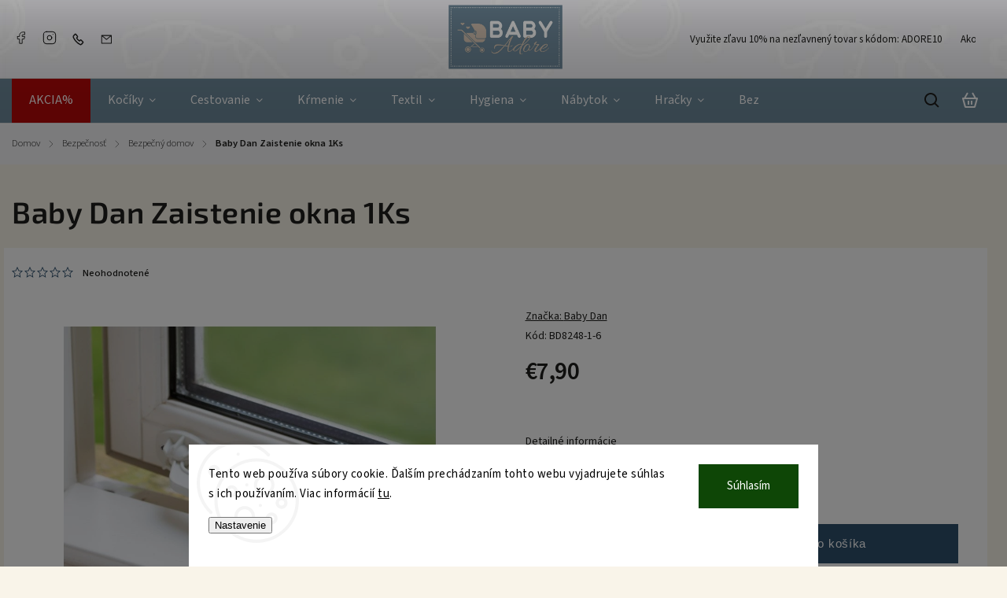

--- FILE ---
content_type: text/html; charset=utf-8
request_url: https://www.babyadore.sk/tovar/baby-dan-zaistenie-okna-1ks/
body_size: 33433
content:
<!doctype html><html lang="sk" dir="ltr" class="header-background-light external-fonts-loaded"><head><meta charset="utf-8" /><meta name="viewport" content="width=device-width,initial-scale=1" /><title>Baby Dan Zaistenie okna 1Ks - Baby Adore</title><link rel="preconnect" href="https://cdn.myshoptet.com" /><link rel="dns-prefetch" href="https://cdn.myshoptet.com" /><link rel="preload" href="https://cdn.myshoptet.com/prj/dist/master/cms/libs/jquery/jquery-1.11.3.min.js" as="script" /><link href="https://cdn.myshoptet.com/prj/dist/master/cms/templates/frontend_templates/shared/css/font-face/source-sans-3.css" rel="stylesheet"><link href="https://cdn.myshoptet.com/prj/dist/master/cms/templates/frontend_templates/shared/css/font-face/exo-2.css" rel="stylesheet"><script>
dataLayer = [];
dataLayer.push({'shoptet' : {
    "pageId": 933,
    "pageType": "productDetail",
    "currency": "EUR",
    "currencyInfo": {
        "decimalSeparator": ",",
        "exchangeRate": 1,
        "priceDecimalPlaces": 2,
        "symbol": "\u20ac",
        "symbolLeft": 1,
        "thousandSeparator": " "
    },
    "language": "sk",
    "projectId": 576497,
    "product": {
        "id": 16593,
        "guid": "3e734276-f36c-11ed-bad8-4a3f42c5eb17",
        "hasVariants": false,
        "codes": [
            {
                "code": "BD8248-1-6"
            }
        ],
        "code": "BD8248-1-6",
        "name": "Baby Dan Zaistenie okna 1Ks",
        "appendix": "",
        "weight": 0,
        "manufacturer": "Baby Dan",
        "manufacturerGuid": "1EF53351D4BE67908091DA0BA3DED3EE",
        "currentCategory": "Zdravie a bezpe\u010dnos\u0165 | Bezpe\u010dn\u00fd domov",
        "currentCategoryGuid": "dabf77a6-ea86-11ed-8e8e-129f0d1269aa",
        "defaultCategory": "Zdravie a bezpe\u010dnos\u0165 | Bezpe\u010dn\u00fd domov",
        "defaultCategoryGuid": "dabf77a6-ea86-11ed-8e8e-129f0d1269aa",
        "currency": "EUR",
        "priceWithVat": 7.9000000000000004
    },
    "stocks": [
        {
            "id": "ext",
            "title": "Sklad",
            "isDeliveryPoint": 0,
            "visibleOnEshop": 1
        }
    ],
    "cartInfo": {
        "id": null,
        "freeShipping": false,
        "freeShippingFrom": 69,
        "leftToFreeGift": {
            "formattedPrice": "\u20ac0",
            "priceLeft": 0
        },
        "freeGift": false,
        "leftToFreeShipping": {
            "priceLeft": 69,
            "dependOnRegion": 0,
            "formattedPrice": "\u20ac69"
        },
        "discountCoupon": [],
        "getNoBillingShippingPrice": {
            "withoutVat": 0,
            "vat": 0,
            "withVat": 0
        },
        "cartItems": [],
        "taxMode": "ORDINARY"
    },
    "cart": [],
    "customer": {
        "priceRatio": 1,
        "priceListId": 1,
        "groupId": null,
        "registered": false,
        "mainAccount": false
    }
}});
dataLayer.push({'cookie_consent' : {
    "marketing": "denied",
    "analytics": "denied"
}});
document.addEventListener('DOMContentLoaded', function() {
    shoptet.consent.onAccept(function(agreements) {
        if (agreements.length == 0) {
            return;
        }
        dataLayer.push({
            'cookie_consent' : {
                'marketing' : (agreements.includes(shoptet.config.cookiesConsentOptPersonalisation)
                    ? 'granted' : 'denied'),
                'analytics': (agreements.includes(shoptet.config.cookiesConsentOptAnalytics)
                    ? 'granted' : 'denied')
            },
            'event': 'cookie_consent'
        });
    });
});
</script>
<meta property="og:type" content="website"><meta property="og:site_name" content="babyadore.sk"><meta property="og:url" content="https://www.babyadore.sk/tovar/baby-dan-zaistenie-okna-1ks/"><meta property="og:title" content="Baby Dan Zaistenie okna 1Ks - Baby Adore"><meta name="author" content="Baby Adore"><meta name="web_author" content="Shoptet.sk"><meta name="dcterms.rightsHolder" content="www.babyadore.sk"><meta name="robots" content="index,follow"><meta property="og:image" content="https://cdn.myshoptet.com/usr/www.babyadore.sk/user/shop/big/16593_1727-zaistenie-okna-1ks.jpg?686d9bdd"><meta property="og:description" content="Baby Dan Zaistenie okna 1Ks. "><meta name="description" content="Baby Dan Zaistenie okna 1Ks. "><meta property="product:price:amount" content="7.9"><meta property="product:price:currency" content="EUR"><style>:root {--color-primary: #2E506D;--color-primary-h: 208;--color-primary-s: 41%;--color-primary-l: 30%;--color-primary-hover: #A3BED3;--color-primary-hover-h: 206;--color-primary-hover-s: 35%;--color-primary-hover-l: 73%;--color-secondary: #468c98;--color-secondary-h: 189;--color-secondary-s: 37%;--color-secondary-l: 44%;--color-secondary-hover: #3b7580;--color-secondary-hover-h: 190;--color-secondary-hover-s: 37%;--color-secondary-hover-l: 37%;--color-tertiary: #ffc807;--color-tertiary-h: 47;--color-tertiary-s: 100%;--color-tertiary-l: 51%;--color-tertiary-hover: #ffbb00;--color-tertiary-hover-h: 44;--color-tertiary-hover-s: 100%;--color-tertiary-hover-l: 50%;--color-header-background: #ffffff;--template-font: "Source Sans 3";--template-headings-font: "Exo 2";--header-background-url: url("[data-uri]");--cookies-notice-background: #F8FAFB;--cookies-notice-color: #252525;--cookies-notice-button-hover: #27263f;--cookies-notice-link-hover: #3b3a5f;--templates-update-management-preview-mode-content: "Náhľad aktualizácií šablóny je aktívny pre váš prehliadač."}</style>
    <script>var shoptet = shoptet || {};</script>
    <script src="https://cdn.myshoptet.com/prj/dist/master/shop/dist/main-3g-header.js.05f199e7fd2450312de2.js"></script>
<!-- User include --><!-- service 1142(762) html code header -->
<link rel="stylesheet" href="https://cdn.myshoptet.com/usr/shoptet.tomashlad.eu/user/documents/extras/dolomit/bootstrap.min.css" />
<link rel="stylesheet" href="https://cdn.myshoptet.com/usr/shoptet.tomashlad.eu/user/documents/extras/dolomit/jquery-ui.css" />
<link rel="stylesheet" href="https://cdn.myshoptet.com/usr/shoptet.tomashlad.eu/user/documents/extras/shoptet-font/font.css"/>
<link rel="stylesheet" href="https://cdn.myshoptet.com/usr/shoptet.tomashlad.eu/user/documents/extras/dolomit/slick.css" />
<link rel="stylesheet" href="https://cdn.myshoptet.com/usr/shoptet.tomashlad.eu/user/documents/extras/dolomit/animate.css">
<link rel="stylesheet" href="https://cdn.myshoptet.com/usr/shoptet.tomashlad.eu/user/documents/extras/dolomit/screen.min.css?v=110">
<!-- <link rel="stylesheet" href="https://cdn.myshoptet.com/usr/shoptet.tomashlad.eu/user/documents/extras/cookies-bar/styles.css?v=2"/> -->

<style>
.products-block.products .product .p .name span, 
.hp-news .news-wrapper .news-item .text .title,
.type-posts-listing .news-wrapper .news-item .text .title,
.hp-news .news-wrapper .news-item .description,
.hp-ratings.container .ratings-list .votes-wrap .vote-wrap .vote-content {
-webkit-box-orient: vertical;
}
.products-block.products .product .p-desc {-webkit-box-orient: vertical;}
.vote-pic {min-width:66px;margin-top:5px;margin-right:5px;}
aside .categories li.active a {color:var(--color-primary);}
.hp-ratings.container .ratings-list .slick-list {width: 100%;}
.wrong-template {
    text-align: center;
    padding: 30px;
    background: #000;
    color: #fff;
    font-size: 20px;
    position: fixed;
    width: 100%;
    height: 100%;
    z-index: 99999999;
    top: 0;
    left: 0;
    padding-top: 20vh;
}
.wrong-template span {
    display: block;
    font-size: 15px;
    margin-top: 25px;
    opacity: 0.7;
}
.wrong-template span a {color: #fff; text-decoration: underline;}
@media only screen and (max-width: 767px) {#header .site-name img {width:150px}}
.advancedOrder__buttons {display: flex;align-items: center;justify-content: center;margin-top: 20px;margin-bottom: 20px;}
.advancedOrder__buttons .next-step-back {
    display: inline-block !important;
    line-height: 38px;
    padding: 0 15px;
    min-height: 38px;
    background: transparent;
    color: var(--color-primary) !important;
    font-size: 14px;
    border: 1px solid var(--color-primary);
    margin-right: 15px;
    font-family: var(--template-font);
    font-size: 14px;
    font-weight: 500;
    cursor: pointer;
}
.advancedOrder__buttons .next-step-back:hover {background: #f2f2f2;}
@media (max-width: 768px) {
.advancedOrder__buttons .next-step-back {margin: 0 auto}
}
img {height: auto;}
.cart-content .extra.gift .price-range>div, .cart-content .extra.gift .price-range>div {
background: var(--color-primary);
}
.advanced-order .products-block.products .product .image .product-buttons .button {
    max-height: 42px;
}
.carousel-inner {min-height:0 !important;}
html {
  -webkit-text-size-adjust: none;
}
</style>
<!-- api 1142(762) html code header -->
<script>
    var shoptetakTemplateSettings={"useRoundingCorners":false,"defaultArticlesImages":true,"useProductsCarousel":true,"fullWidthCarousel":false,"showListOfArticlesNews":false,"showShopRating":false,"showFavouriteCategories":false,"favouritesTestMode":false,"articlesTestMode":false,"urlOfTheFavouriteCategories":{"cs":"top-kategorie","sk":"top-kategorie"}};function init(){var body=document.getElementsByTagName('body')[0];
    if (shoptetakTemplateSettings.useRoundingCorners) {
        body.classList.add("st-rounding-corners");

        if (shoptetakTemplateSettings.roundingCornerSize) {
            body.classList.add("st-corners-set");
            body.setAttribute("data-corners-size", shoptetakTemplateSettings.roundingCornerSize);
        }
    }
    if(shoptetakTemplateSettings.fullWidthCarousel){body.classList.add("st-wide-carousel");}
    if(shoptetakTemplateSettings.showListOfArticlesNews){body.classList.add("st-show-articles");}
    if(shoptetakTemplateSettings.showShopRating){body.classList.add("st-show-ratings");}
    if(shoptetakTemplateSettings.showFavouriteCategories){body.classList.add("st-show-fav-cats");}
    if(shoptetakTemplateSettings.defaultArticlesImages){body.classList.add("st-art-imgs-default");}}
</script>

<!-- project html code header -->
<style>
.news-item-detail a{color:#C47481}
 #header .header-top .top-nav-button-login{display:none}
.menu-item-6870 a{font-weight: 900;
    background: #b70909;
    padding-left: 22px !important;}
.type-index .overall-wrapper,#content-wrapper,.content-wrapper, .newsletter-wrap,.homepage-box.welcome-wrapper .welcome,footer,
.external-fonts-loaded body, body, body.blank-mode,.category-header input[type=radio]:checked+label,.type-detail .shp-tabs-wrapper:before{
    background: #f9f4e9 !important;
}
.benefitBanner .benefitBanner__picture{width:100px !important}
.product-top .p-detail-info{padding-top:25px}
.products-block.products .product{
 margin: 5px;
    box-shadow: 0px 0px 5px 0px #e6e6e6;
    width:32%

}
@media(max-width:768px){
.news-item-detail,.pageArticleDetail{margin-top:50px !important}
.menu-level-1 ul.navigationActions li:first-child{display:none}
.content-wrapper-in .content.narrow h2{margin-top: 50px} 
.menu-item-6870 a b{color: white !important;padding-left: 16px !important;}
#header .site-name img{max-width:100px}
.type-category h1,h1.category-title{margin-top:75px}
}
@media only screen and (max-width: 767px) {
    #content-wrapper {
        margin-top: 30px;
    }
    .site-name img{transform:scale(1.15)}
    .p-detail-inner-header h1{margin-top:50px}
    #header{height:75px}
    #header .container {
        padding: 6px 19px 0 15px !important;
    }
}
.products-block.products .slick-list .product {
    margin: 5px;
    box-shadow: 0px 0px 5px 0px #e6e6e6;
}
@media only screen and (max-width: 767px) {
    #header,#header .navigation-buttons .btn.cart-count {
    
        background: #f9f4e9!important;
     
    }
        .products-block.products .product {
        width: 48%;
    }
}

@media (min-width: 768px) and (max-width: 992px) {
    .multiple-columns-body .products-block.products .product {
        width: 48%;
    }
    #header,#header .header-top .top-nav-button-account, #header .header-top .top-nav-button-login,
    #header .navigation-buttons .btn.cart-count,.breadcrumbs-wrapper, body.blank-mode .container.breadcrumbs-wrapper{ background: #f9f4e9 !important;}
}

.benefitBanner{
/*display: flex !important;*/
}
.benefitBanner .benefitBanner__picture img{
max-width: 130px !important;
width: 130px;
}
 .next-to-carousel-banners .banner-wrapper a img{
 height: 250px;
 
 }
 .next-to-carousel-banners{
 	flex-wrap: nowrap;
 }
.benefitBanner .benefitBanner__item{
justify-content: center !important;
padding: 30px 5px !important;
}
.benefitBanner .benefitBanner__picture{
width: 160px !important;
}
@media(min-width:768px){
    .site-name img{transform:scale(1.35)}
}
 @media only screen and (max-width: 480px){
.benefitBanner .benefitBanner__item{
padding: 40px 15px !important;
} 
 }
footer .custom-footer{
justify-content: space-evenly ;
}
@media(min-width:1000px){
#header{
background: #6E8A9B !important;
}

	#header .header-top .top-nav-button-account, #header .header-top .top-nav-button-login,
	#header .navigation-buttons .btn.cart-count{
		background: transparent !important;
	}
	.menu-helper:after{
		background-image:url("https://576497.myshoptet.com/user/documents/upload/menu-hamburger-white.svg") !important;
	}
  #navigation ul.menu-level-1>li>a{
  	color:white !important;
  }
  #header .header-top .top-nav-button-account:after, #header .header-top .top-nav-button-login:after{
  	background-image:url("https://576497.myshoptet.com/user/documents/upload/user-white.svg") !important;
  }
  #header .search-form .search-toggle:not(#header .search-form.hovered .search-toggle){
  	background-image:url("https://576497.myshoptet.com/user/documents/upload/search-white.svg") !important;
  }
  #header .navigation-buttons .btn.cart-count:before{
  	background-image:url("https://576497.myshoptet.com/user/documents/upload/cart-white.svg") !important;
  }
  #header .navigation-buttons .btn.cart-count i{
    background-color: white !important;
    color: #2e506d !important;
    font-size: 13px !important;
  }
}
  .top-navigation-bar{
    background-image:url("https://576497.myshoptet.com/user/documents/upload/pattern white.jpg") !important;
    height: 100px !important;
  }
  .container.footer-bottom.clear .podpis{
  	display:none !important;
  }
  footer .footer-link a:after{
    background-image: url('https://583637.myshoptet.com/user/documents/upload/Adatelier.sk_.png');
    background-size: 25px 25px;
    display: inline-block;
    width: 25px; 
    height: 25px;
    margin-bottom: -5px;
    content:"";
    }
    #header .navigation-buttons .btn.cart-count i {
    background: #ffc807 !important;
    color: #2e506d !important;
		border-radius: 50%;
    top: 3px !important;
    right: 0px;
}
@media only screen and (max-width: 1200px) {
    .external-fonts-loaded body .container, body.blank-mode .container, body .container {
        padding: 5px !important;
    }
    .p-detail-inner{margin-left:15px}
}
.menu-helper{
color:white;
}
.siteCookies {
z-index: 999;
}
#colorbox[role=dialog] #cboxClose {
display:none;
}
.cart-table .remove-item{z-index:100}

@media (min-width: 768px) and (max-width: 1200px) {
    .multiple-columns-body .content {
        width: calc(100%);
    }
}
.products-block.products .product .p .name{height:56px}
</style>
<!-- /User include --><link rel="shortcut icon" href="/favicon.ico" type="image/x-icon" /><link rel="canonical" href="https://www.babyadore.sk/tovar/baby-dan-zaistenie-okna-1ks/" />    <!-- Global site tag (gtag.js) - Google Analytics -->
    <script async src="https://www.googletagmanager.com/gtag/js?id=17610474364"></script>
    <script>
        
        window.dataLayer = window.dataLayer || [];
        function gtag(){dataLayer.push(arguments);}
        

                    console.debug('default consent data');

            gtag('consent', 'default', {"ad_storage":"denied","analytics_storage":"denied","ad_user_data":"denied","ad_personalization":"denied","wait_for_update":500});
            dataLayer.push({
                'event': 'default_consent'
            });
        
        gtag('js', new Date());

        
                gtag('config', 'G-YRYG57BEEZ', {"groups":"GA4","send_page_view":false,"content_group":"productDetail","currency":"EUR","page_language":"sk"});
        
        
                gtag('config', 'AW-17610474364');
        
        
        
        
                    gtag('event', 'page_view', {"send_to":"GA4","page_language":"sk","content_group":"productDetail","currency":"EUR"});
        
                gtag('set', 'currency', 'EUR');

        gtag('event', 'view_item', {
            "send_to": "UA",
            "items": [
                {
                    "id": "BD8248-1-6",
                    "name": "Baby Dan Zaistenie okna 1Ks",
                    "category": "Zdravie a bezpe\u010dnos\u0165 \/ Bezpe\u010dn\u00fd domov",
                                        "brand": "Baby Dan",
                                                            "price": 6.42
                }
            ]
        });
        
        
        
        
        
                    gtag('event', 'view_item', {"send_to":"GA4","page_language":"sk","content_group":"productDetail","value":6.4199999999999999,"currency":"EUR","items":[{"item_id":"BD8248-1-6","item_name":"Baby Dan Zaistenie okna 1Ks","item_brand":"Baby Dan","item_category":"Zdravie a bezpe\u010dnos\u0165","item_category2":"Bezpe\u010dn\u00fd domov","price":6.4199999999999999,"quantity":1,"index":0}]});
        
        
        
        
        
        
        
        document.addEventListener('DOMContentLoaded', function() {
            if (typeof shoptet.tracking !== 'undefined') {
                for (var id in shoptet.tracking.bannersList) {
                    gtag('event', 'view_promotion', {
                        "send_to": "UA",
                        "promotions": [
                            {
                                "id": shoptet.tracking.bannersList[id].id,
                                "name": shoptet.tracking.bannersList[id].name,
                                "position": shoptet.tracking.bannersList[id].position
                            }
                        ]
                    });
                }
            }

            shoptet.consent.onAccept(function(agreements) {
                if (agreements.length !== 0) {
                    console.debug('gtag consent accept');
                    var gtagConsentPayload =  {
                        'ad_storage': agreements.includes(shoptet.config.cookiesConsentOptPersonalisation)
                            ? 'granted' : 'denied',
                        'analytics_storage': agreements.includes(shoptet.config.cookiesConsentOptAnalytics)
                            ? 'granted' : 'denied',
                                                                                                'ad_user_data': agreements.includes(shoptet.config.cookiesConsentOptPersonalisation)
                            ? 'granted' : 'denied',
                        'ad_personalization': agreements.includes(shoptet.config.cookiesConsentOptPersonalisation)
                            ? 'granted' : 'denied',
                        };
                    console.debug('update consent data', gtagConsentPayload);
                    gtag('consent', 'update', gtagConsentPayload);
                    dataLayer.push(
                        { 'event': 'update_consent' }
                    );
                }
            });
        });
    </script>
</head><body class="desktop id-933 in-bezpecny-domov template-11 type-product type-detail one-column-body columns-mobile-2 columns-3 blank-mode blank-mode-css ums_forms_redesign--off ums_a11y_category_page--on ums_discussion_rating_forms--off ums_flags_display_unification--on ums_a11y_login--on mobile-header-version-1">
        <div id="fb-root"></div>
        <script>
            window.fbAsyncInit = function() {
                FB.init({
//                    appId            : 'your-app-id',
                    autoLogAppEvents : true,
                    xfbml            : true,
                    version          : 'v19.0'
                });
            };
        </script>
        <script async defer crossorigin="anonymous" src="https://connect.facebook.net/sk_SK/sdk.js"></script>    <div class="siteCookies siteCookies--bottom siteCookies--light js-siteCookies" role="dialog" data-testid="cookiesPopup" data-nosnippet>
        <div class="siteCookies__form">
            <div class="siteCookies__content">
                <div class="siteCookies__text">
                    Tento web používa súbory cookie. Ďalším prechádzaním tohto webu vyjadrujete súhlas s ich používaním. Viac informácií <a href="/podmienky-ochrany-osobnych-udajov/" target="\" _blank="" rel="\" noreferrer="">tu</a>.
                </div>
                <p class="siteCookies__links">
                    <button class="siteCookies__link js-cookies-settings" aria-label="Nastavenia cookies" data-testid="cookiesSettings">Nastavenie</button>
                </p>
            </div>
            <div class="siteCookies__buttonWrap">
                                <button class="siteCookies__button js-cookiesConsentSubmit" value="all" aria-label="Prijať cookies" data-testid="buttonCookiesAccept">Súhlasím</button>
            </div>
        </div>
        <script>
            document.addEventListener("DOMContentLoaded", () => {
                const siteCookies = document.querySelector('.js-siteCookies');
                document.addEventListener("scroll", shoptet.common.throttle(() => {
                    const st = document.documentElement.scrollTop;
                    if (st > 1) {
                        siteCookies.classList.add('siteCookies--scrolled');
                    } else {
                        siteCookies.classList.remove('siteCookies--scrolled');
                    }
                }, 100));
            });
        </script>
    </div>
<a href="#content" class="skip-link sr-only">Prejsť na obsah</a><div class="overall-wrapper"><div class="user-action"><div class="container">
    <div class="user-action-in">
                    <div id="login" class="user-action-login popup-widget login-widget" role="dialog" aria-labelledby="loginHeading">
        <div class="popup-widget-inner">
                            <h2 id="loginHeading">Prihlásenie k vášmu účtu</h2><div id="customerLogin"><form action="/action/Customer/Login/" method="post" id="formLoginIncluded" class="csrf-enabled formLogin" data-testid="formLogin"><input type="hidden" name="referer" value="" /><div class="form-group"><div class="input-wrapper email js-validated-element-wrapper no-label"><input type="email" name="email" class="form-control" autofocus placeholder="E-mailová adresa (napr. jan@novak.sk)" data-testid="inputEmail" autocomplete="email" required /></div></div><div class="form-group"><div class="input-wrapper password js-validated-element-wrapper no-label"><input type="password" name="password" class="form-control" placeholder="Heslo" data-testid="inputPassword" autocomplete="current-password" required /><span class="no-display">Nemôžete vyplniť toto pole</span><input type="text" name="surname" value="" class="no-display" /></div></div><div class="form-group"><div class="login-wrapper"><button type="submit" class="btn btn-secondary btn-text btn-login" data-testid="buttonSubmit">Prihlásiť sa</button><div class="password-helper"><a href="/registracia/" data-testid="signup" rel="nofollow">Nová registrácia</a><a href="/klient/zabudnute-heslo/" rel="nofollow">Zabudnuté heslo</a></div></div></div></form>
</div>                    </div>
    </div>

                            <div id="cart-widget" class="user-action-cart popup-widget cart-widget loader-wrapper" data-testid="popupCartWidget" role="dialog" aria-hidden="true">
    <div class="popup-widget-inner cart-widget-inner place-cart-here">
        <div class="loader-overlay">
            <div class="loader"></div>
        </div>
    </div>

    <div class="cart-widget-button">
        <a href="/kosik/" class="btn btn-conversion" id="continue-order-button" rel="nofollow" data-testid="buttonNextStep">Pokračovať do košíka</a>
    </div>
</div>
            </div>
</div>
</div><div class="top-navigation-bar" data-testid="topNavigationBar">

    <div class="container">

        <div class="top-navigation-contacts">
            <strong>Zákaznícka podpora:</strong><a href="tel:+421904147609" class="project-phone" aria-label="Zavolať na +421904147609" data-testid="contactboxPhone"><span>+421 904 147 609</span></a><a href="mailto:info@babyadore.sk" class="project-email" data-testid="contactboxEmail"><span>info@babyadore.sk</span></a>        </div>

                            <div class="top-navigation-menu">
                <div class="top-navigation-menu-trigger"></div>
                <ul class="top-navigation-bar-menu">
                                            <li class="top-navigation-menu-item-external-68">
                            <a href="/">Využite zľavu 10% na nezľavnený tovar s kódom: ADORE10</a>
                        </li>
                                            <li class="top-navigation-menu-item-27">
                            <a href="/clanky/ako-nakupovat/">Ako nakupovať</a>
                        </li>
                                            <li class="top-navigation-menu-item-39">
                            <a href="/clanky/obchodne-podmienky/">Obchodné podmienky</a>
                        </li>
                                            <li class="top-navigation-menu-item-691">
                            <a href="/clanky/podmienky-ochrany-osobnych-udajov/">Podmienky ochrany osobných údajov</a>
                        </li>
                                            <li class="top-navigation-menu-item-726">
                            <a href="/clanky/odstupenie-od-zmluvy/">Vrátenie tovaru a odstúpenie od zmluvy</a>
                        </li>
                                            <li class="top-navigation-menu-item-29">
                            <a href="/clanky/kontakty/">Kontakty</a>
                        </li>
                                            <li class="top-navigation-menu-item-1682">
                            <a href="/clanky/reklamacny-poriadok/">Reklamačný poriadok</a>
                        </li>
                                    </ul>
                <ul class="top-navigation-bar-menu-helper"></ul>
            </div>
        
        <div class="top-navigation-tools top-navigation-tools--language">
            <div class="responsive-tools">
                <a href="#" class="toggle-window" data-target="search" aria-label="Hľadať" data-testid="linkSearchIcon"></a>
                                                            <a href="#" class="toggle-window" data-target="login"></a>
                                                    <a href="#" class="toggle-window" data-target="navigation" aria-label="Menu" data-testid="hamburgerMenu"></a>
            </div>
                        <button class="top-nav-button top-nav-button-login toggle-window" type="button" data-target="login" aria-haspopup="dialog" aria-controls="login" aria-expanded="false" data-testid="signin"><span>Prihlásenie</span></button>        </div>

    </div>

</div>
<header id="header"><div class="container navigation-wrapper">
    <div class="header-top">
        <div class="site-name-wrapper">
            <div class="site-name"><a href="/" data-testid="linkWebsiteLogo"><img src="https://cdn.myshoptet.com/usr/www.babyadore.sk/user/logos/balogo.jpg" alt="Baby Adore" fetchpriority="low" /></a></div>        </div>
        <div class="search" itemscope itemtype="https://schema.org/WebSite">
            <meta itemprop="headline" content="Bezpečný domov"/><meta itemprop="url" content="https://www.babyadore.sk"/><meta itemprop="text" content="Baby Dan Zaistenie okna 1Ks. "/>            <form action="/action/ProductSearch/prepareString/" method="post"
    id="formSearchForm" class="search-form compact-form js-search-main"
    itemprop="potentialAction" itemscope itemtype="https://schema.org/SearchAction" data-testid="searchForm">
    <fieldset>
        <meta itemprop="target"
            content="https://www.babyadore.sk/vyhladavanie/?string={string}"/>
        <input type="hidden" name="language" value="sk"/>
        
            
<input
    type="search"
    name="string"
        class="query-input form-control search-input js-search-input"
    placeholder="Napíšte, čo hľadáte"
    autocomplete="off"
    required
    itemprop="query-input"
    aria-label="Vyhľadávanie"
    data-testid="searchInput"
>
            <button type="submit" class="btn btn-default" data-testid="searchBtn">Hľadať</button>
        
    </fieldset>
</form>
        </div>
        <div class="navigation-buttons">
                
    <a href="/kosik/" class="btn btn-icon toggle-window cart-count" data-target="cart" data-hover="true" data-redirect="true" data-testid="headerCart" rel="nofollow" aria-haspopup="dialog" aria-expanded="false" aria-controls="cart-widget">
        
                <span class="sr-only">Nákupný košík</span>
        
            <span class="cart-price visible-lg-inline-block" data-testid="headerCartPrice">
                                    Prázdny košík                            </span>
        
    
            </a>
        </div>
    </div>
    <nav id="navigation" aria-label="Hlavné menu" data-collapsible="true"><div class="navigation-in menu"><ul class="menu-level-1" role="menubar" data-testid="headerMenuItems"><li class="menu-item-6870" role="none"><a href="/kategoria/akcia/" data-testid="headerMenuItem" role="menuitem" aria-expanded="false"><b>AKCIA%</b></a></li>
<li class="menu-item-705 ext" role="none"><a href="/kategoria/kociky/" data-testid="headerMenuItem" role="menuitem" aria-haspopup="true" aria-expanded="false"><b>Kočíky</b><span class="submenu-arrow"></span></a><ul class="menu-level-2" aria-label="Kočíky" tabindex="-1" role="menu"><li class="menu-item-783 has-third-level" role="none"><a href="/kategoria/kombinovane-kociky/" class="menu-image" data-testid="headerMenuItem" tabindex="-1" aria-hidden="true"><img src="data:image/svg+xml,%3Csvg%20width%3D%22140%22%20height%3D%22100%22%20xmlns%3D%22http%3A%2F%2Fwww.w3.org%2F2000%2Fsvg%22%3E%3C%2Fsvg%3E" alt="" aria-hidden="true" width="140" height="100"  data-src="https://cdn.myshoptet.com/usr/www.babyadore.sk/user/categories/thumb/g_4172-071021-1.jpg" fetchpriority="low" /></a><div><a href="/kategoria/kombinovane-kociky/" data-testid="headerMenuItem" role="menuitem"><span>Kombinované kočíky</span></a>
                                                    <ul class="menu-level-3" role="menu">
                                                                    <li class="menu-item-804" role="none">
                                        <a href="/kategoria/kociky-2-kombinacia/" data-testid="headerMenuItem" role="menuitem">
                                            Kočíky 2 kombinácia</a>,                                    </li>
                                                                    <li class="menu-item-816" role="none">
                                        <a href="/kategoria/kociky-3-kombinacia/" data-testid="headerMenuItem" role="menuitem">
                                            Kočíky 3 kombinácia</a>                                    </li>
                                                            </ul>
                        </div></li><li class="menu-item-762" role="none"><a href="/kategoria/sportove-kociky/" class="menu-image" data-testid="headerMenuItem" tabindex="-1" aria-hidden="true"><img src="data:image/svg+xml,%3Csvg%20width%3D%22140%22%20height%3D%22100%22%20xmlns%3D%22http%3A%2F%2Fwww.w3.org%2F2000%2Fsvg%22%3E%3C%2Fsvg%3E" alt="" aria-hidden="true" width="140" height="100"  data-src="https://cdn.myshoptet.com/usr/www.babyadore.sk/user/categories/thumb/g_4482-310004-6.jpg" fetchpriority="low" /></a><div><a href="/kategoria/sportove-kociky/" data-testid="headerMenuItem" role="menuitem"><span>Športové kočíky</span></a>
                        </div></li><li class="menu-item-801" role="none"><a href="/kategoria/kociky-pre-dvojicky/" class="menu-image" data-testid="headerMenuItem" tabindex="-1" aria-hidden="true"><img src="data:image/svg+xml,%3Csvg%20width%3D%22140%22%20height%3D%22100%22%20xmlns%3D%22http%3A%2F%2Fwww.w3.org%2F2000%2Fsvg%22%3E%3C%2Fsvg%3E" alt="" aria-hidden="true" width="140" height="100"  data-src="https://cdn.myshoptet.com/usr/www.babyadore.sk/user/categories/thumb/1_(3).jpg" fetchpriority="low" /></a><div><a href="/kategoria/kociky-pre-dvojicky/" data-testid="headerMenuItem" role="menuitem"><span>Kočíky pre dvojičky</span></a>
                        </div></li><li class="menu-item-1413" role="none"><a href="/kategoria/golfove-kociky/" class="menu-image" data-testid="headerMenuItem" tabindex="-1" aria-hidden="true"><img src="data:image/svg+xml,%3Csvg%20width%3D%22140%22%20height%3D%22100%22%20xmlns%3D%22http%3A%2F%2Fwww.w3.org%2F2000%2Fsvg%22%3E%3C%2Fsvg%3E" alt="" aria-hidden="true" width="140" height="100"  data-src="https://cdn.myshoptet.com/usr/www.babyadore.sk/user/categories/thumb/a.jpg" fetchpriority="low" /></a><div><a href="/kategoria/golfove-kociky/" data-testid="headerMenuItem" role="menuitem"><span>Golfové kočíky</span></a>
                        </div></li><li class="menu-item-747 has-third-level" role="none"><a href="/kategoria/doplnky-ku-kocikom/" class="menu-image" data-testid="headerMenuItem" tabindex="-1" aria-hidden="true"><img src="data:image/svg+xml,%3Csvg%20width%3D%22140%22%20height%3D%22100%22%20xmlns%3D%22http%3A%2F%2Fwww.w3.org%2F2000%2Fsvg%22%3E%3C%2Fsvg%3E" alt="" aria-hidden="true" width="140" height="100"  data-src="https://cdn.myshoptet.com/usr/www.babyadore.sk/user/categories/thumb/ea10008.jpg" fetchpriority="low" /></a><div><a href="/kategoria/doplnky-ku-kocikom/" data-testid="headerMenuItem" role="menuitem"><span>Doplnky ku kočíkom</span></a>
                                                    <ul class="menu-level-3" role="menu">
                                                                    <li class="menu-item-750" role="none">
                                        <a href="/kategoria/adaptery-a-ine-doplnky/" data-testid="headerMenuItem" role="menuitem">
                                            Adaptéry a iné doplnky</a>,                                    </li>
                                                                    <li class="menu-item-753" role="none">
                                        <a href="/kategoria/plastenky-na-kocik/" data-testid="headerMenuItem" role="menuitem">
                                            Pláštenky na kočík</a>,                                    </li>
                                                                    <li class="menu-item-756" role="none">
                                        <a href="/kategoria/sietky-na-kocik/" data-testid="headerMenuItem" role="menuitem">
                                            Sieťky na kočík</a>,                                    </li>
                                                                    <li class="menu-item-759" role="none">
                                        <a href="/kategoria/korbicky-a-nadstavby/" data-testid="headerMenuItem" role="menuitem">
                                            Korbičky a nadstavby</a>,                                    </li>
                                                                    <li class="menu-item-765" role="none">
                                        <a href="/kategoria/fusaky/" data-testid="headerMenuItem" role="menuitem">
                                            Fusaky</a>,                                    </li>
                                                                    <li class="menu-item-786" role="none">
                                        <a href="/kategoria/podvozky-na-kocik/" data-testid="headerMenuItem" role="menuitem">
                                            Podvozky na kočík</a>,                                    </li>
                                                                    <li class="menu-item-789" role="none">
                                        <a href="/kategoria/tasky-a-organizery-na-kocik/" data-testid="headerMenuItem" role="menuitem">
                                            Tašky a organizéry na kočík</a>,                                    </li>
                                                                    <li class="menu-item-795" role="none">
                                        <a href="/kategoria/nanozniky/" data-testid="headerMenuItem" role="menuitem">
                                            Nánožníky</a>,                                    </li>
                                                                    <li class="menu-item-798" role="none">
                                        <a href="/kategoria/podlozky/" data-testid="headerMenuItem" role="menuitem">
                                            Podložky a deky do kočíka</a>,                                    </li>
                                                                    <li class="menu-item-813" role="none">
                                        <a href="/kategoria/rukavice-na-kocik/" data-testid="headerMenuItem" role="menuitem">
                                            Rukavice na kočík</a>,                                    </li>
                                                                    <li class="menu-item-1005" role="none">
                                        <a href="/kategoria/hracky-na-kocik/" data-testid="headerMenuItem" role="menuitem">
                                            Hračky na kočík</a>,                                    </li>
                                                                    <li class="menu-item-1122" role="none">
                                        <a href="/kategoria/striesky-na-kocik/" data-testid="headerMenuItem" role="menuitem">
                                            Striešky na kočík</a>,                                    </li>
                                                                    <li class="menu-item-1754" role="none">
                                        <a href="/kategoria/slnecniky-a-slnecne-clony/" data-testid="headerMenuItem" role="menuitem">
                                            Slnečníky a slnečné clony</a>,                                    </li>
                                                                    <li class="menu-item-1553" role="none">
                                        <a href="/kategoria/nahradne-diely/" data-testid="headerMenuItem" role="menuitem">
                                            Náhradné diely</a>,                                    </li>
                                                                    <li class="menu-item-1826" role="none">
                                        <a href="/kategoria/drziaky-na-pohare/" data-testid="headerMenuItem" role="menuitem">
                                            Držiaky na poháre</a>                                    </li>
                                                            </ul>
                        </div></li></ul></li>
<li class="menu-item-708 ext" role="none"><a href="/kategoria/cestovanie/" data-testid="headerMenuItem" role="menuitem" aria-haspopup="true" aria-expanded="false"><b>Cestovanie</b><span class="submenu-arrow"></span></a><ul class="menu-level-2" aria-label="Cestovanie" tabindex="-1" role="menu"><li class="menu-item-1230 has-third-level" role="none"><a href="/kategoria/autosedacky/" class="menu-image" data-testid="headerMenuItem" tabindex="-1" aria-hidden="true"><img src="data:image/svg+xml,%3Csvg%20width%3D%22140%22%20height%3D%22100%22%20xmlns%3D%22http%3A%2F%2Fwww.w3.org%2F2000%2Fsvg%22%3E%3C%2Fsvg%3E" alt="" aria-hidden="true" width="140" height="100"  data-src="https://cdn.myshoptet.com/usr/www.babyadore.sk/user/categories/thumb/8516510110mc-27.png" fetchpriority="low" /></a><div><a href="/kategoria/autosedacky/" data-testid="headerMenuItem" role="menuitem"><span>Autosedačky</span></a>
                                                    <ul class="menu-level-3" role="menu">
                                                                    <li class="menu-item-1233" role="none">
                                        <a href="/kategoria/doplnky-k-autosedackam-3/" data-testid="headerMenuItem" role="menuitem">
                                            Doplnky k autosedačkám</a>,                                    </li>
                                                                    <li class="menu-item-1239" role="none">
                                        <a href="/kategoria/vajicka-do-auta-od-0-13kg-3/" data-testid="headerMenuItem" role="menuitem">
                                            Vajíčka do auta od 0-13kg</a>,                                    </li>
                                                                    <li class="menu-item-1401" role="none">
                                        <a href="/kategoria/autosedacky-isize/" data-testid="headerMenuItem" role="menuitem">
                                            Autosedačky isize</a>,                                    </li>
                                                                    <li class="menu-item-1514" role="none">
                                        <a href="/kategoria/autosedacky-od-0-18kg/" data-testid="headerMenuItem" role="menuitem">
                                            Autosedačky od 0-18kg</a>,                                    </li>
                                                                    <li class="menu-item-1254" role="none">
                                        <a href="/kategoria/autosedacky-od-0-25kg-2/" data-testid="headerMenuItem" role="menuitem">
                                            Autosedačky od 0-25kg</a>,                                    </li>
                                                                    <li class="menu-item-1517" role="none">
                                        <a href="/kategoria/autosedacky-od-15-36kg/" data-testid="headerMenuItem" role="menuitem">
                                            Autosedačky od 15-36kg</a>,                                    </li>
                                                                    <li class="menu-item-1526" role="none">
                                        <a href="/kategoria/autosedacky-od-9-36kg/" data-testid="headerMenuItem" role="menuitem">
                                            Autosedačky od 9-36kg</a>,                                    </li>
                                                                    <li class="menu-item-1529" role="none">
                                        <a href="/kategoria/autosedacky-od-9-18kg/" data-testid="headerMenuItem" role="menuitem">
                                            Autosedačky od 9-18kg</a>,                                    </li>
                                                                    <li class="menu-item-1532" role="none">
                                        <a href="/kategoria/autosedacky-od-0-36kg/" data-testid="headerMenuItem" role="menuitem">
                                            Autosedačky od 0-36kg</a>,                                    </li>
                                                                    <li class="menu-item-1260" role="none">
                                        <a href="/kategoria/podsedaky-do-auta-2/" data-testid="headerMenuItem" role="menuitem">
                                            Podsedáky do auta</a>                                    </li>
                                                            </ul>
                        </div></li><li class="menu-item-1245" role="none"><a href="/kategoria/satky-na-nosenie-deti/" class="menu-image" data-testid="headerMenuItem" tabindex="-1" aria-hidden="true"><img src="data:image/svg+xml,%3Csvg%20width%3D%22140%22%20height%3D%22100%22%20xmlns%3D%22http%3A%2F%2Fwww.w3.org%2F2000%2Fsvg%22%3E%3C%2Fsvg%3E" alt="" aria-hidden="true" width="140" height="100"  data-src="https://cdn.myshoptet.com/usr/www.babyadore.sk/user/categories/thumb/160c3340f3ac939524fa468f51c78d2b.jpg" fetchpriority="low" /></a><div><a href="/kategoria/satky-na-nosenie-deti/" data-testid="headerMenuItem" role="menuitem"><span>Šatky na nosenie detí</span></a>
                        </div></li><li class="menu-item-1383" role="none"><a href="/kategoria/detske-batohy-a-kufriky/" class="menu-image" data-testid="headerMenuItem" tabindex="-1" aria-hidden="true"><img src="data:image/svg+xml,%3Csvg%20width%3D%22140%22%20height%3D%22100%22%20xmlns%3D%22http%3A%2F%2Fwww.w3.org%2F2000%2Fsvg%22%3E%3C%2Fsvg%3E" alt="" aria-hidden="true" width="140" height="100"  data-src="https://cdn.myshoptet.com/usr/www.babyadore.sk/user/categories/thumb/cwkidbleo.png" fetchpriority="low" /></a><div><a href="/kategoria/detske-batohy-a-kufriky/" data-testid="headerMenuItem" role="menuitem"><span>Detské batohy a kufríky</span></a>
                        </div></li><li class="menu-item-1404" role="none"><a href="/kategoria/slintaciky-na-nosice-a-ine/" class="menu-image" data-testid="headerMenuItem" tabindex="-1" aria-hidden="true"><img src="data:image/svg+xml,%3Csvg%20width%3D%22140%22%20height%3D%22100%22%20xmlns%3D%22http%3A%2F%2Fwww.w3.org%2F2000%2Fsvg%22%3E%3C%2Fsvg%3E" alt="" aria-hidden="true" width="140" height="100"  data-src="https://cdn.myshoptet.com/usr/www.babyadore.sk/user/categories/thumb/ac2b4bb65b13e9554eb1c4461444508b.jpg" fetchpriority="low" /></a><div><a href="/kategoria/slintaciky-na-nosice-a-ine/" data-testid="headerMenuItem" role="menuitem"><span>Slintáčiky na nosiče a iné</span></a>
                        </div></li><li class="menu-item-741" role="none"><a href="/kategoria/ergonomicke-nosice/" class="menu-image" data-testid="headerMenuItem" tabindex="-1" aria-hidden="true"><img src="data:image/svg+xml,%3Csvg%20width%3D%22140%22%20height%3D%22100%22%20xmlns%3D%22http%3A%2F%2Fwww.w3.org%2F2000%2Fsvg%22%3E%3C%2Fsvg%3E" alt="" aria-hidden="true" width="140" height="100"  data-src="https://cdn.myshoptet.com/usr/www.babyadore.sk/user/categories/thumb/g_4459-bcasfmonyxblm-1.jpg" fetchpriority="low" /></a><div><a href="/kategoria/ergonomicke-nosice/" data-testid="headerMenuItem" role="menuitem"><span>Ergonomické nosiče</span></a>
                        </div></li><li class="menu-item-810" role="none"><a href="/kategoria/batohy-a-tasky-pre-mamicky/" class="menu-image" data-testid="headerMenuItem" tabindex="-1" aria-hidden="true"><img src="data:image/svg+xml,%3Csvg%20width%3D%22140%22%20height%3D%22100%22%20xmlns%3D%22http%3A%2F%2Fwww.w3.org%2F2000%2Fsvg%22%3E%3C%2Fsvg%3E" alt="" aria-hidden="true" width="140" height="100"  data-src="https://cdn.myshoptet.com/usr/www.babyadore.sk/user/categories/thumb/cwmbbt.png" fetchpriority="low" /></a><div><a href="/kategoria/batohy-a-tasky-pre-mamicky/" data-testid="headerMenuItem" role="menuitem"><span>Batohy a tašky pre mamičky</span></a>
                        </div></li></ul></li>
<li class="menu-item-714 ext" role="none"><a href="/kategoria/krmenie/" data-testid="headerMenuItem" role="menuitem" aria-haspopup="true" aria-expanded="false"><b>Kŕmenie</b><span class="submenu-arrow"></span></a><ul class="menu-level-2" aria-label="Kŕmenie" tabindex="-1" role="menu"><li class="menu-item-819 has-third-level" role="none"><a href="/kategoria/stolicky-na-krmenie/" class="menu-image" data-testid="headerMenuItem" tabindex="-1" aria-hidden="true"><img src="data:image/svg+xml,%3Csvg%20width%3D%22140%22%20height%3D%22100%22%20xmlns%3D%22http%3A%2F%2Fwww.w3.org%2F2000%2Fsvg%22%3E%3C%2Fsvg%3E" alt="" aria-hidden="true" width="140" height="100"  data-src="https://cdn.myshoptet.com/usr/www.babyadore.sk/user/categories/thumb/h103r-blmim-11.png" fetchpriority="low" /></a><div><a href="/kategoria/stolicky-na-krmenie/" data-testid="headerMenuItem" role="menuitem"><span>Stoličky na kŕmenie</span></a>
                                                    <ul class="menu-level-3" role="menu">
                                                                    <li class="menu-item-822" role="none">
                                        <a href="/kategoria/drevene-stolicky/" data-testid="headerMenuItem" role="menuitem">
                                            Drevené stoličky</a>,                                    </li>
                                                                    <li class="menu-item-1017" role="none">
                                        <a href="/kategoria/plastove-stolicky/" data-testid="headerMenuItem" role="menuitem">
                                            Plastové stoličky</a>,                                    </li>
                                                                    <li class="menu-item-1583" role="none">
                                        <a href="/kategoria/prenosne-stolicky/" data-testid="headerMenuItem" role="menuitem">
                                            Prenosné stoličky</a>                                    </li>
                                                            </ul>
                        </div></li><li class="menu-item-975 has-third-level" role="none"><a href="/kategoria/flase-a-hrnceky/" class="menu-image" data-testid="headerMenuItem" tabindex="-1" aria-hidden="true"><img src="data:image/svg+xml,%3Csvg%20width%3D%22140%22%20height%3D%22100%22%20xmlns%3D%22http%3A%2F%2Fwww.w3.org%2F2000%2Fsvg%22%3E%3C%2Fsvg%3E" alt="" aria-hidden="true" width="140" height="100"  data-src="https://cdn.myshoptet.com/usr/www.babyadore.sk/user/categories/thumb/g_3929-3162101g-1-1.jpg" fetchpriority="low" /></a><div><a href="/kategoria/flase-a-hrnceky/" data-testid="headerMenuItem" role="menuitem"><span>Fľaše a hrnčeky</span></a>
                                                    <ul class="menu-level-3" role="menu">
                                                                    <li class="menu-item-978" role="none">
                                        <a href="/kategoria/termosky-a-termoobaly/" data-testid="headerMenuItem" role="menuitem">
                                            Termosky a termoobaly</a>,                                    </li>
                                                                    <li class="menu-item-1176" role="none">
                                        <a href="/kategoria/kojenecke-flase/" data-testid="headerMenuItem" role="menuitem">
                                            Kojenecké fľaše</a>,                                    </li>
                                                                    <li class="menu-item-1197" role="none">
                                        <a href="/kategoria/hrnceky-a-pohariky/" data-testid="headerMenuItem" role="menuitem">
                                            Hrnčeky a poháriky</a>,                                    </li>
                                                                    <li class="menu-item-1206" role="none">
                                        <a href="/kategoria/kefky-na-flase-a-ine-doplnky/" data-testid="headerMenuItem" role="menuitem">
                                            Kefky na fľaše a iné doplnky</a>                                    </li>
                                                            </ul>
                        </div></li><li class="menu-item-1053 has-third-level" role="none"><a href="/kategoria/pomocky-pri-dojceni/" class="menu-image" data-testid="headerMenuItem" tabindex="-1" aria-hidden="true"><img src="data:image/svg+xml,%3Csvg%20width%3D%22140%22%20height%3D%22100%22%20xmlns%3D%22http%3A%2F%2Fwww.w3.org%2F2000%2Fsvg%22%3E%3C%2Fsvg%3E" alt="" aria-hidden="true" width="140" height="100"  data-src="https://cdn.myshoptet.com/usr/www.babyadore.sk/user/categories/thumb/292b1920c9c276f87719057ccf1c87f6.jpg" fetchpriority="low" /></a><div><a href="/kategoria/pomocky-pri-dojceni/" data-testid="headerMenuItem" role="menuitem"><span>Pomôcky pri dojčení</span></a>
                                                    <ul class="menu-level-3" role="menu">
                                                                    <li class="menu-item-1056" role="none">
                                        <a href="/kategoria/odsavacky-na-mlieko/" data-testid="headerMenuItem" role="menuitem">
                                            Odsávačky na mlieko</a>,                                    </li>
                                                                    <li class="menu-item-1125" role="none">
                                        <a href="/kategoria/tampony-do-podprsenky/" data-testid="headerMenuItem" role="menuitem">
                                            Tampóny do podprsenky</a>,                                    </li>
                                                                    <li class="menu-item-1242" role="none">
                                        <a href="/kategoria/--vankuse-na-dojcenie/" data-testid="headerMenuItem" role="menuitem">
                                             Vankúše na dojčenie</a>,                                    </li>
                                                                    <li class="menu-item-1452" role="none">
                                        <a href="/kategoria/chranice-bradaviek-a-ine/" data-testid="headerMenuItem" role="menuitem">
                                            Chrániče bradaviek a iné</a>,                                    </li>
                                                                    <li class="menu-item-1503" role="none">
                                        <a href="/kategoria/davkovace-a-sacky-na-mlieko/" data-testid="headerMenuItem" role="menuitem">
                                            Dávkovače a sáčky na mlieko</a>                                    </li>
                                                            </ul>
                        </div></li><li class="menu-item-1059 has-third-level" role="none"><a href="/kategoria/pristroje-pre-pripravu-jedla/" class="menu-image" data-testid="headerMenuItem" tabindex="-1" aria-hidden="true"><img src="data:image/svg+xml,%3Csvg%20width%3D%22140%22%20height%3D%22100%22%20xmlns%3D%22http%3A%2F%2Fwww.w3.org%2F2000%2Fsvg%22%3E%3C%2Fsvg%3E" alt="" aria-hidden="true" width="140" height="100"  data-src="https://cdn.myshoptet.com/usr/www.babyadore.sk/user/categories/thumb/6wj67otiiuwvh9tpbn3j.jpeg" fetchpriority="low" /></a><div><a href="/kategoria/pristroje-pre-pripravu-jedla/" data-testid="headerMenuItem" role="menuitem"><span>Prístroje pre prípravu jedla</span></a>
                                                    <ul class="menu-level-3" role="menu">
                                                                    <li class="menu-item-1062" role="none">
                                        <a href="/kategoria/ohrievace-a-sterilizatory-flias/" data-testid="headerMenuItem" role="menuitem">
                                            Ohrievače a sterilizátory fliaš</a>,                                    </li>
                                                                    <li class="menu-item-1577" role="none">
                                        <a href="/kategoria/nadoby-na-jedlo/" data-testid="headerMenuItem" role="menuitem">
                                            Nádoby na jedlo</a>,                                    </li>
                                                                    <li class="menu-item-1580" role="none">
                                        <a href="/kategoria/mixery-a-ine-pristroje-2/" data-testid="headerMenuItem" role="menuitem">
                                            Mixéry a iné prístroje</a>                                    </li>
                                                            </ul>
                        </div></li><li class="menu-item-1200 has-third-level" role="none"><a href="/kategoria/jedalenske-pomocky/" class="menu-image" data-testid="headerMenuItem" tabindex="-1" aria-hidden="true"><img src="data:image/svg+xml,%3Csvg%20width%3D%22140%22%20height%3D%22100%22%20xmlns%3D%22http%3A%2F%2Fwww.w3.org%2F2000%2Fsvg%22%3E%3C%2Fsvg%3E" alt="" aria-hidden="true" width="140" height="100"  data-src="https://cdn.myshoptet.com/usr/www.babyadore.sk/user/categories/thumb/4f8hez483tsm3ki8sumc.jpeg" fetchpriority="low" /></a><div><a href="/kategoria/jedalenske-pomocky/" data-testid="headerMenuItem" role="menuitem"><span>Jedálenské pomôcky</span></a>
                                                    <ul class="menu-level-3" role="menu">
                                                                    <li class="menu-item-1203" role="none">
                                        <a href="/kategoria/detske-podbradniky/" data-testid="headerMenuItem" role="menuitem">
                                            Detské podbradníky</a>,                                    </li>
                                                                    <li class="menu-item-1215" role="none">
                                        <a href="/kategoria/detske-taniere-a-misky/" data-testid="headerMenuItem" role="menuitem">
                                            Detské taniere a misky</a>,                                    </li>
                                                                    <li class="menu-item-1227" role="none">
                                        <a href="/kategoria/detske-pribory/" data-testid="headerMenuItem" role="menuitem">
                                            Detské príbory</a>,                                    </li>
                                                                    <li class="menu-item-1371" role="none">
                                        <a href="/kategoria/desiatove-boxy/" data-testid="headerMenuItem" role="menuitem">
                                            Desiatové boxy</a>,                                    </li>
                                                                    <li class="menu-item-1374" role="none">
                                        <a href="/kategoria/detske-jedalenske-supravy/" data-testid="headerMenuItem" role="menuitem">
                                            Detské jedálenské súpravy</a>                                    </li>
                                                            </ul>
                        </div></li><li class="menu-item-1209 has-third-level" role="none"><a href="/kategoria/cumliky-pre-babatka/" class="menu-image" data-testid="headerMenuItem" tabindex="-1" aria-hidden="true"><img src="data:image/svg+xml,%3Csvg%20width%3D%22140%22%20height%3D%22100%22%20xmlns%3D%22http%3A%2F%2Fwww.w3.org%2F2000%2Fsvg%22%3E%3C%2Fsvg%3E" alt="" aria-hidden="true" width="140" height="100"  data-src="https://cdn.myshoptet.com/usr/www.babyadore.sk/user/categories/thumb/bibs_try-it_kolekcia_sage_2.jpg" fetchpriority="low" /></a><div><a href="/kategoria/cumliky-pre-babatka/" data-testid="headerMenuItem" role="menuitem"><span>Cumlíky pre bábätká</span></a>
                                                    <ul class="menu-level-3" role="menu">
                                                                    <li class="menu-item-1212" role="none">
                                        <a href="/kategoria/utisujuce-a-ine-cumliky/" data-testid="headerMenuItem" role="menuitem">
                                            Utišujúce a iné cumlíky</a>,                                    </li>
                                                                    <li class="menu-item-1224" role="none">
                                        <a href="/kategoria/kaucukove-cumliky/" data-testid="headerMenuItem" role="menuitem">
                                            Kaučukové cumlíky</a>,                                    </li>
                                                                    <li class="menu-item-1365" role="none">
                                        <a href="/kategoria/retiazky-na-cumliky/" data-testid="headerMenuItem" role="menuitem">
                                            Retiazky na cumlíky</a>,                                    </li>
                                                                    <li class="menu-item-1392" role="none">
                                        <a href="/kategoria/puzdra-na-cumliky/" data-testid="headerMenuItem" role="menuitem">
                                            Púzdra na cumlíky</a>                                    </li>
                                                            </ul>
                        </div></li></ul></li>
<li class="menu-item-936 ext" role="none"><a href="/kategoria/textil-a-ine/" data-testid="headerMenuItem" role="menuitem" aria-haspopup="true" aria-expanded="false"><b>Textil</b><span class="submenu-arrow"></span></a><ul class="menu-level-2" aria-label="Textil" tabindex="-1" role="menu"><li class="menu-item-984" role="none"><a href="/kategoria/doplnky-pre-mamicku/" class="menu-image" data-testid="headerMenuItem" tabindex="-1" aria-hidden="true"><img src="data:image/svg+xml,%3Csvg%20width%3D%22140%22%20height%3D%22100%22%20xmlns%3D%22http%3A%2F%2Fwww.w3.org%2F2000%2Fsvg%22%3E%3C%2Fsvg%3E" alt="" aria-hidden="true" width="140" height="100"  data-src="https://cdn.myshoptet.com/usr/www.babyadore.sk/user/categories/thumb/01164.jpg" fetchpriority="low" /></a><div><a href="/kategoria/doplnky-pre-mamicku/" data-testid="headerMenuItem" role="menuitem"><span>Doplnky pre mamičku</span></a>
                        </div></li><li class="menu-item-1263 has-third-level" role="none"><a href="/kategoria/detske-oblecenie/" class="menu-image" data-testid="headerMenuItem" tabindex="-1" aria-hidden="true"><img src="data:image/svg+xml,%3Csvg%20width%3D%22140%22%20height%3D%22100%22%20xmlns%3D%22http%3A%2F%2Fwww.w3.org%2F2000%2Fsvg%22%3E%3C%2Fsvg%3E" alt="" aria-hidden="true" width="140" height="100"  data-src="https://cdn.myshoptet.com/usr/www.babyadore.sk/user/categories/thumb/pulover_nohavice_bike_bike_zelena_1.jpg" fetchpriority="low" /></a><div><a href="/kategoria/detske-oblecenie/" data-testid="headerMenuItem" role="menuitem"><span>Detské oblečenie</span></a>
                                                    <ul class="menu-level-3" role="menu">
                                                                    <li class="menu-item-1266" role="none">
                                        <a href="/kategoria/dievca/" data-testid="headerMenuItem" role="menuitem">
                                            Dievča</a>,                                    </li>
                                                                    <li class="menu-item-1275" role="none">
                                        <a href="/kategoria/chlapec/" data-testid="headerMenuItem" role="menuitem">
                                            Chlapec</a>                                    </li>
                                                            </ul>
                        </div></li><li class="menu-item-939 has-third-level" role="none"><a href="/kategoria/textil-k-postielkam/" class="menu-image" data-testid="headerMenuItem" tabindex="-1" aria-hidden="true"><img src="data:image/svg+xml,%3Csvg%20width%3D%22140%22%20height%3D%22100%22%20xmlns%3D%22http%3A%2F%2Fwww.w3.org%2F2000%2Fsvg%22%3E%3C%2Fsvg%3E" alt="" aria-hidden="true" width="140" height="100"  data-src="https://cdn.myshoptet.com/usr/www.babyadore.sk/user/categories/thumb/te10321200.png" fetchpriority="low" /></a><div><a href="/kategoria/textil-k-postielkam/" data-testid="headerMenuItem" role="menuitem"><span>Textil k postieľkam</span></a>
                                                    <ul class="menu-level-3" role="menu">
                                                                    <li class="menu-item-942" role="none">
                                        <a href="/kategoria/perinky-a-vankusiky/" data-testid="headerMenuItem" role="menuitem">
                                            Perinky a vankúšiky</a>,                                    </li>
                                                                    <li class="menu-item-999" role="none">
                                        <a href="/kategoria/zavinovacky/" data-testid="headerMenuItem" role="menuitem">
                                            Zavinovačky</a>,                                    </li>
                                                                    <li class="menu-item-1002" role="none">
                                        <a href="/kategoria/hniezda-a-mantinely-pre-babatka/" data-testid="headerMenuItem" role="menuitem">
                                            Hniezda a mantinely pre bábätká</a>,                                    </li>
                                                                    <li class="menu-item-1011" role="none">
                                        <a href="/kategoria/baldachyn-nad-postelku/" data-testid="headerMenuItem" role="menuitem">
                                            Baldachýn nad posteľku</a>,                                    </li>
                                                                    <li class="menu-item-1035" role="none">
                                        <a href="/kategoria/obliecky-a-sety-do-postielky/" data-testid="headerMenuItem" role="menuitem">
                                            Obliečky a sety do postieľky</a>,                                    </li>
                                                                    <li class="menu-item-1248" role="none">
                                        <a href="/kategoria/spacie-vaky/" data-testid="headerMenuItem" role="menuitem">
                                            Spacie vaky</a>,                                    </li>
                                                                    <li class="menu-item-1508" role="none">
                                        <a href="/kategoria/prestieradla/" data-testid="headerMenuItem" role="menuitem">
                                            Prestieradlá</a>                                    </li>
                                                            </ul>
                        </div></li><li class="menu-item-993 has-third-level" role="none"><a href="/kategoria/deky-pre-babatka/" class="menu-image" data-testid="headerMenuItem" tabindex="-1" aria-hidden="true"><img src="data:image/svg+xml,%3Csvg%20width%3D%22140%22%20height%3D%22100%22%20xmlns%3D%22http%3A%2F%2Fwww.w3.org%2F2000%2Fsvg%22%3E%3C%2Fsvg%3E" alt="" aria-hidden="true" width="140" height="100"  data-src="https://cdn.myshoptet.com/usr/www.babyadore.sk/user/categories/thumb/01_(1)-1.jpg" fetchpriority="low" /></a><div><a href="/kategoria/deky-pre-babatka/" data-testid="headerMenuItem" role="menuitem"><span>Deky pre bábätká</span></a>
                                                    <ul class="menu-level-3" role="menu">
                                                                    <li class="menu-item-996" role="none">
                                        <a href="/kategoria/bavlnene-deky/" data-testid="headerMenuItem" role="menuitem">
                                            Bavlnené deky</a>,                                    </li>
                                                                    <li class="menu-item-1386" role="none">
                                        <a href="/kategoria/pletene-deky/" data-testid="headerMenuItem" role="menuitem">
                                            Pletené deky</a>,                                    </li>
                                                                    <li class="menu-item-1407" role="none">
                                        <a href="/kategoria/fleecove-deky/" data-testid="headerMenuItem" role="menuitem">
                                            Fleecové deky</a>,                                    </li>
                                                                    <li class="menu-item-1520" role="none">
                                        <a href="/kategoria/deky-rozne/" data-testid="headerMenuItem" role="menuitem">
                                            Deky rôzne</a>                                    </li>
                                                            </ul>
                        </div></li></ul></li>
<li class="menu-item-948 ext" role="none"><a href="/kategoria/hygiena-a-starostlivost/" data-testid="headerMenuItem" role="menuitem" aria-haspopup="true" aria-expanded="false"><b>Hygiena</b><span class="submenu-arrow"></span></a><ul class="menu-level-2" aria-label="Hygiena" tabindex="-1" role="menu"><li class="menu-item-951 has-third-level" role="none"><a href="/kategoria/hygienicke-potreby/" class="menu-image" data-testid="headerMenuItem" tabindex="-1" aria-hidden="true"><img src="data:image/svg+xml,%3Csvg%20width%3D%22140%22%20height%3D%22100%22%20xmlns%3D%22http%3A%2F%2Fwww.w3.org%2F2000%2Fsvg%22%3E%3C%2Fsvg%3E" alt="" aria-hidden="true" width="140" height="100"  data-src="https://cdn.myshoptet.com/usr/www.babyadore.sk/user/categories/thumb/89365ml.png" fetchpriority="low" /></a><div><a href="/kategoria/hygienicke-potreby/" data-testid="headerMenuItem" role="menuitem"><span>Hygienické potreby</span></a>
                                                    <ul class="menu-level-3" role="menu">
                                                                    <li class="menu-item-954" role="none">
                                        <a href="/kategoria/plienky/" data-testid="headerMenuItem" role="menuitem">
                                            Plienky</a>,                                    </li>
                                                                    <li class="menu-item-972" role="none">
                                        <a href="/kategoria/nocniky-a-redukcie-na-wc/" data-testid="headerMenuItem" role="menuitem">
                                            Nočníky a redukcie na WC</a>,                                    </li>
                                                                    <li class="menu-item-1014" role="none">
                                        <a href="/kategoria/prebalovacie-podlozky/" data-testid="headerMenuItem" role="menuitem">
                                            Prebaľovacie podložky</a>,                                    </li>
                                                                    <li class="menu-item-1188" role="none">
                                        <a href="/kategoria/starostlivost-o-vlasy/" data-testid="headerMenuItem" role="menuitem">
                                            Starostlivosť o vlasy</a>,                                    </li>
                                                                    <li class="menu-item-1191" role="none">
                                        <a href="/kategoria/odsavacky-soplikov/" data-testid="headerMenuItem" role="menuitem">
                                            Odsávačky soplíkov</a>,                                    </li>
                                                                    <li class="menu-item-1194" role="none">
                                        <a href="/kategoria/starostlivost-o-nechty-a-ine/" data-testid="headerMenuItem" role="menuitem">
                                            Starostlivosť o nechty a iné</a>,                                    </li>
                                                                    <li class="menu-item-1538" role="none">
                                        <a href="/kategoria/kose-na-plienky/" data-testid="headerMenuItem" role="menuitem">
                                            Koše na plienky</a>,                                    </li>
                                                                    <li class="menu-item-1511" role="none">
                                        <a href="/kategoria/detske-zubne-kefky/" data-testid="headerMenuItem" role="menuitem">
                                            Detské zubné kefky</a>                                    </li>
                                                            </ul>
                        </div></li><li class="menu-item-963 has-third-level" role="none"><a href="/kategoria/kupanie/" class="menu-image" data-testid="headerMenuItem" tabindex="-1" aria-hidden="true"><img src="data:image/svg+xml,%3Csvg%20width%3D%22140%22%20height%3D%22100%22%20xmlns%3D%22http%3A%2F%2Fwww.w3.org%2F2000%2Fsvg%22%3E%3C%2Fsvg%3E" alt="" aria-hidden="true" width="140" height="100"  data-src="https://cdn.myshoptet.com/usr/www.babyadore.sk/user/categories/thumb/01_(2).jpg" fetchpriority="low" /></a><div><a href="/kategoria/kupanie/" data-testid="headerMenuItem" role="menuitem"><span>Kúpanie</span></a>
                                                    <ul class="menu-level-3" role="menu">
                                                                    <li class="menu-item-966" role="none">
                                        <a href="/kategoria/lehatka-a-sedadla-do-vanicky/" data-testid="headerMenuItem" role="menuitem">
                                            Lehátka a sedadlá do vaničky</a>,                                    </li>
                                                                    <li class="menu-item-969" role="none">
                                        <a href="/kategoria/vanicky-na-kupanie-a-stojany/" data-testid="headerMenuItem" role="menuitem">
                                            Vaničky na kúpanie a stojany</a>,                                    </li>
                                                                    <li class="menu-item-1395" role="none">
                                        <a href="/kategoria/detske-zupany-a-ponca/" data-testid="headerMenuItem" role="menuitem">
                                            Detské župany a pončá</a>,                                    </li>
                                                                    <li class="menu-item-1398" role="none">
                                        <a href="/kategoria/osusky-a-uteraky-pre-babatka/" data-testid="headerMenuItem" role="menuitem">
                                            Osušky a uteráky pre bábätká</a>,                                    </li>
                                                                    <li class="menu-item-1455" role="none">
                                        <a href="/kategoria/teplomery-do-vane-a-ine-doplnky/" data-testid="headerMenuItem" role="menuitem">
                                            Teplomery do vane a iné doplnky</a>                                    </li>
                                                            </ul>
                        </div></li><li class="menu-item-1377 has-third-level" role="none"><a href="/kategoria/kozmetika-a-drogeria/" class="menu-image" data-testid="headerMenuItem" tabindex="-1" aria-hidden="true"><img src="data:image/svg+xml,%3Csvg%20width%3D%22140%22%20height%3D%22100%22%20xmlns%3D%22http%3A%2F%2Fwww.w3.org%2F2000%2Fsvg%22%3E%3C%2Fsvg%3E" alt="" aria-hidden="true" width="140" height="100"  data-src="https://cdn.myshoptet.com/usr/www.babyadore.sk/user/categories/thumb/g_4255-3401238r-1.jpg" fetchpriority="low" /></a><div><a href="/kategoria/kozmetika-a-drogeria/" data-testid="headerMenuItem" role="menuitem"><span>Kozmetika a drogéria</span></a>
                                                    <ul class="menu-level-3" role="menu">
                                                                    <li class="menu-item-1380" role="none">
                                        <a href="/kategoria/kozmetika-pre-deti/" data-testid="headerMenuItem" role="menuitem">
                                            Kozmetika pre deti</a>,                                    </li>
                                                                    <li class="menu-item-1437" role="none">
                                        <a href="/kategoria/kozmetika-pre-mamicky/" data-testid="headerMenuItem" role="menuitem">
                                            Kozmetika pre mamičky</a>,                                    </li>
                                                                    <li class="menu-item-1601" role="none">
                                        <a href="/kategoria/pracie-prostriedky-a-avivaze/" data-testid="headerMenuItem" role="menuitem">
                                            Pracie prostriedky a aviváže</a>                                    </li>
                                                            </ul>
                        </div></li><li class="menu-item-1473" role="none"><a href="/kategoria/teplomery-pre-babatka/" class="menu-image" data-testid="headerMenuItem" tabindex="-1" aria-hidden="true"><img src="data:image/svg+xml,%3Csvg%20width%3D%22140%22%20height%3D%22100%22%20xmlns%3D%22http%3A%2F%2Fwww.w3.org%2F2000%2Fsvg%22%3E%3C%2Fsvg%3E" alt="" aria-hidden="true" width="140" height="100"  data-src="https://cdn.myshoptet.com/usr/www.babyadore.sk/user/categories/thumb/89068ml.png" fetchpriority="low" /></a><div><a href="/kategoria/teplomery-pre-babatka/" data-testid="headerMenuItem" role="menuitem"><span>Teplomery pre bábätká</span></a>
                        </div></li><li class="menu-item-1535" role="none"><a href="/kategoria/vahy-pre-babatka/" class="menu-image" data-testid="headerMenuItem" tabindex="-1" aria-hidden="true"><img src="data:image/svg+xml,%3Csvg%20width%3D%22140%22%20height%3D%22100%22%20xmlns%3D%22http%3A%2F%2Fwww.w3.org%2F2000%2Fsvg%22%3E%3C%2Fsvg%3E" alt="" aria-hidden="true" width="140" height="100"  data-src="https://cdn.myshoptet.com/usr/www.babyadore.sk/user/categories/thumb/89041ml.png" fetchpriority="low" /></a><div><a href="/kategoria/vahy-pre-babatka/" data-testid="headerMenuItem" role="menuitem"><span>Váhy pre bábätká</span></a>
                        </div></li></ul></li>
<li class="menu-item-774 ext" role="none"><a href="/kategoria/nabytok-pre-babatka/" data-testid="headerMenuItem" role="menuitem" aria-haspopup="true" aria-expanded="false"><b>Nábytok</b><span class="submenu-arrow"></span></a><ul class="menu-level-2" aria-label="Nábytok" tabindex="-1" role="menu"><li class="menu-item-1410" role="none"><a href="/kategoria/lampy-do-detskej-izby/" class="menu-image" data-testid="headerMenuItem" tabindex="-1" aria-hidden="true"><img src="data:image/svg+xml,%3Csvg%20width%3D%22140%22%20height%3D%22100%22%20xmlns%3D%22http%3A%2F%2Fwww.w3.org%2F2000%2Fsvg%22%3E%3C%2Fsvg%3E" alt="" aria-hidden="true" width="140" height="100"  data-src="https://cdn.myshoptet.com/usr/www.babyadore.sk/user/categories/thumb/121010ld.png" fetchpriority="low" /></a><div><a href="/kategoria/lampy-do-detskej-izby/" data-testid="headerMenuItem" role="menuitem"><span>Lampy do detskej izby</span></a>
                        </div></li><li class="menu-item-1428" role="none"><a href="/kategoria/dekoracie-do-detskej-izby/" class="menu-image" data-testid="headerMenuItem" tabindex="-1" aria-hidden="true"><img src="data:image/svg+xml,%3Csvg%20width%3D%22140%22%20height%3D%22100%22%20xmlns%3D%22http%3A%2F%2Fwww.w3.org%2F2000%2Fsvg%22%3E%3C%2Fsvg%3E" alt="" aria-hidden="true" width="140" height="100"  data-src="https://cdn.myshoptet.com/usr/www.babyadore.sk/user/categories/thumb/ccbtbset.png" fetchpriority="low" /></a><div><a href="/kategoria/dekoracie-do-detskej-izby/" data-testid="headerMenuItem" role="menuitem"><span>Dekorácie do detskej izby</span></a>
                        </div></li><li class="menu-item-777" role="none"><a href="/kategoria/detske-sedacky-a-lezadla/" class="menu-image" data-testid="headerMenuItem" tabindex="-1" aria-hidden="true"><img src="data:image/svg+xml,%3Csvg%20width%3D%22140%22%20height%3D%22100%22%20xmlns%3D%22http%3A%2F%2Fwww.w3.org%2F2000%2Fsvg%22%3E%3C%2Fsvg%3E" alt="" aria-hidden="true" width="140" height="100"  data-src="https://cdn.myshoptet.com/usr/www.babyadore.sk/user/categories/thumb/rcktob.png" fetchpriority="low" /></a><div><a href="/kategoria/detske-sedacky-a-lezadla/" data-testid="headerMenuItem" role="menuitem"><span>Detské sedačky a ležadlá</span></a>
                        </div></li><li class="menu-item-945" role="none"><a href="/kategoria/prebalovacie-pulty-a-komody/" class="menu-image" data-testid="headerMenuItem" tabindex="-1" aria-hidden="true"><img src="data:image/svg+xml,%3Csvg%20width%3D%22140%22%20height%3D%22100%22%20xmlns%3D%22http%3A%2F%2Fwww.w3.org%2F2000%2Fsvg%22%3E%3C%2Fsvg%3E" alt="" aria-hidden="true" width="140" height="100"  data-src="https://cdn.myshoptet.com/usr/www.babyadore.sk/user/categories/thumb/1.jpg" fetchpriority="low" /></a><div><a href="/kategoria/prebalovacie-pulty-a-komody/" data-testid="headerMenuItem" role="menuitem"><span>Prebalovacie pulty a komody</span></a>
                        </div></li><li class="menu-item-957 has-third-level" role="none"><a href="/kategoria/postielky-pre-babatka/" class="menu-image" data-testid="headerMenuItem" tabindex="-1" aria-hidden="true"><img src="data:image/svg+xml,%3Csvg%20width%3D%22140%22%20height%3D%22100%22%20xmlns%3D%22http%3A%2F%2Fwww.w3.org%2F2000%2Fsvg%22%3E%3C%2Fsvg%3E" alt="" aria-hidden="true" width="140" height="100"  data-src="https://cdn.myshoptet.com/usr/www.babyadore.sk/user/categories/thumb/01_5902533914807.jpg" fetchpriority="low" /></a><div><a href="/kategoria/postielky-pre-babatka/" data-testid="headerMenuItem" role="menuitem"><span>Postielky pre bábätká</span></a>
                                                    <ul class="menu-level-3" role="menu">
                                                                    <li class="menu-item-960" role="none">
                                        <a href="/kategoria/matrace-do-postielky/" data-testid="headerMenuItem" role="menuitem">
                                            Matrace do postieľky</a>,                                    </li>
                                                                    <li class="menu-item-1020" role="none">
                                        <a href="/kategoria/cestovne-postielky/" data-testid="headerMenuItem" role="menuitem">
                                            Cestovné postielky</a>,                                    </li>
                                                                    <li class="menu-item-1026" role="none">
                                        <a href="/kategoria/drevene-postielky/" data-testid="headerMenuItem" role="menuitem">
                                            Drevené postielky</a>,                                    </li>
                                                                    <li class="menu-item-1029" role="none">
                                        <a href="/kategoria/doplnky-k-postielkam/" data-testid="headerMenuItem" role="menuitem">
                                            Doplnky k postieľkam</a>                                    </li>
                                                            </ul>
                        </div></li><li class="menu-item-981" role="none"><a href="/kategoria/detske-skrine/" class="menu-image" data-testid="headerMenuItem" tabindex="-1" aria-hidden="true"><img src="data:image/svg+xml,%3Csvg%20width%3D%22140%22%20height%3D%22100%22%20xmlns%3D%22http%3A%2F%2Fwww.w3.org%2F2000%2Fsvg%22%3E%3C%2Fsvg%3E" alt="" aria-hidden="true" width="140" height="100"  data-src="https://cdn.myshoptet.com/usr/www.babyadore.sk/user/categories/thumb/8005549050518.jpg" fetchpriority="low" /></a><div><a href="/kategoria/detske-skrine/" data-testid="headerMenuItem" role="menuitem"><span>Detské skrine</span></a>
                        </div></li><li class="menu-item-1506" role="none"><a href="/kategoria/ohradky/" class="menu-image" data-testid="headerMenuItem" tabindex="-1" aria-hidden="true"><img src="data:image/svg+xml,%3Csvg%20width%3D%22140%22%20height%3D%22100%22%20xmlns%3D%22http%3A%2F%2Fwww.w3.org%2F2000%2Fsvg%22%3E%3C%2Fsvg%3E" alt="" aria-hidden="true" width="140" height="100"  data-src="https://cdn.myshoptet.com/usr/www.babyadore.sk/user/categories/thumb/33838_lo-roel-blue-navy-01.png" fetchpriority="low" /></a><div><a href="/kategoria/ohradky/" data-testid="headerMenuItem" role="menuitem"><span>Ohrádky</span></a>
                        </div></li></ul></li>
<li class="menu-item-987 ext" role="none"><a href="/kategoria/hracky-pre-najmensich/" data-testid="headerMenuItem" role="menuitem" aria-haspopup="true" aria-expanded="false"><b>Hračky</b><span class="submenu-arrow"></span></a><ul class="menu-level-2" aria-label="Hračky" tabindex="-1" role="menu"><li class="menu-item-990" role="none"><a href="/kategoria/plysove-hracky-a-maznaciky/" class="menu-image" data-testid="headerMenuItem" tabindex="-1" aria-hidden="true"><img src="data:image/svg+xml,%3Csvg%20width%3D%22140%22%20height%3D%22100%22%20xmlns%3D%22http%3A%2F%2Fwww.w3.org%2F2000%2Fsvg%22%3E%3C%2Fsvg%3E" alt="" aria-hidden="true" width="140" height="100"  data-src="https://cdn.myshoptet.com/usr/www.babyadore.sk/user/categories/thumb/35396be8488b456fdaada645c24152c3.jpg" fetchpriority="low" /></a><div><a href="/kategoria/plysove-hracky-a-maznaciky/" data-testid="headerMenuItem" role="menuitem"><span>Plyšové hračky a maznáčiky</span></a>
                        </div></li><li class="menu-item-1008" role="none"><a href="/kategoria/ostatne-hracky/" class="menu-image" data-testid="headerMenuItem" tabindex="-1" aria-hidden="true"><img src="data:image/svg+xml,%3Csvg%20width%3D%22140%22%20height%3D%22100%22%20xmlns%3D%22http%3A%2F%2Fwww.w3.org%2F2000%2Fsvg%22%3E%3C%2Fsvg%3E" alt="" aria-hidden="true" width="140" height="100"  data-src="https://cdn.myshoptet.com/usr/www.babyadore.sk/user/categories/thumb/2010444ld.png" fetchpriority="low" /></a><div><a href="/kategoria/ostatne-hracky/" data-testid="headerMenuItem" role="menuitem"><span>Ostatné hračky</span></a>
                        </div></li><li class="menu-item-1032" role="none"><a href="/kategoria/hracie-podlozky-a-penove-puzzle/" class="menu-image" data-testid="headerMenuItem" tabindex="-1" aria-hidden="true"><img src="data:image/svg+xml,%3Csvg%20width%3D%22140%22%20height%3D%22100%22%20xmlns%3D%22http%3A%2F%2Fwww.w3.org%2F2000%2Fsvg%22%3E%3C%2Fsvg%3E" alt="" aria-hidden="true" width="140" height="100"  data-src="https://cdn.myshoptet.com/usr/www.babyadore.sk/user/categories/thumb/8517ld.png" fetchpriority="low" /></a><div><a href="/kategoria/hracie-podlozky-a-penove-puzzle/" data-testid="headerMenuItem" role="menuitem"><span>Hracie deky a podložky</span></a>
                        </div></li><li class="menu-item-1041" role="none"><a href="/kategoria/hojdacky--hopsadla-a-lezadla/" class="menu-image" data-testid="headerMenuItem" tabindex="-1" aria-hidden="true"><img src="data:image/svg+xml,%3Csvg%20width%3D%22140%22%20height%3D%22100%22%20xmlns%3D%22http%3A%2F%2Fwww.w3.org%2F2000%2Fsvg%22%3E%3C%2Fsvg%3E" alt="" aria-hidden="true" width="140" height="100"  data-src="https://cdn.myshoptet.com/usr/www.babyadore.sk/user/categories/thumb/1-2.jpg" fetchpriority="low" /></a><div><a href="/kategoria/hojdacky--hopsadla-a-lezadla/" data-testid="headerMenuItem" role="menuitem"><span>Hojdačky, hopsadlá a ležadlá</span></a>
                        </div></li><li class="menu-item-1044" role="none"><a href="/kategoria/odrazadla-a-kolobezky/" class="menu-image" data-testid="headerMenuItem" tabindex="-1" aria-hidden="true"><img src="data:image/svg+xml,%3Csvg%20width%3D%22140%22%20height%3D%22100%22%20xmlns%3D%22http%3A%2F%2Fwww.w3.org%2F2000%2Fsvg%22%3E%3C%2Fsvg%3E" alt="" aria-hidden="true" width="140" height="100"  data-src="https://cdn.myshoptet.com/usr/www.babyadore.sk/user/categories/thumb/1_(1).jpg" fetchpriority="low" /></a><div><a href="/kategoria/odrazadla-a-kolobezky/" data-testid="headerMenuItem" role="menuitem"><span>Odrážadlá a kolobežky</span></a>
                        </div></li><li class="menu-item-1047" role="none"><a href="/kategoria/trojkolky-a-bicykle/" class="menu-image" data-testid="headerMenuItem" tabindex="-1" aria-hidden="true"><img src="data:image/svg+xml,%3Csvg%20width%3D%22140%22%20height%3D%22100%22%20xmlns%3D%22http%3A%2F%2Fwww.w3.org%2F2000%2Fsvg%22%3E%3C%2Fsvg%3E" alt="" aria-hidden="true" width="140" height="100"  data-src="https://cdn.myshoptet.com/usr/www.babyadore.sk/user/categories/thumb/4895231704447.jpg" fetchpriority="low" /></a><div><a href="/kategoria/trojkolky-a-bicykle/" data-testid="headerMenuItem" role="menuitem"><span>Trojkolky a bicykle</span></a>
                        </div></li><li class="menu-item-1179" role="none"><a href="/kategoria/hracky-do-vody/" class="menu-image" data-testid="headerMenuItem" tabindex="-1" aria-hidden="true"><img src="data:image/svg+xml,%3Csvg%20width%3D%22140%22%20height%3D%22100%22%20xmlns%3D%22http%3A%2F%2Fwww.w3.org%2F2000%2Fsvg%22%3E%3C%2Fsvg%3E" alt="" aria-hidden="true" width="140" height="100"  data-src="https://cdn.myshoptet.com/usr/www.babyadore.sk/user/categories/thumb/40061lu.png" fetchpriority="low" /></a><div><a href="/kategoria/hracky-do-vody/" data-testid="headerMenuItem" role="menuitem"><span>Hračky do vody</span></a>
                        </div></li><li class="menu-item-1182 has-third-level" role="none"><a href="/kategoria/interaktivne-hracky/" class="menu-image" data-testid="headerMenuItem" tabindex="-1" aria-hidden="true"><img src="data:image/svg+xml,%3Csvg%20width%3D%22140%22%20height%3D%22100%22%20xmlns%3D%22http%3A%2F%2Fwww.w3.org%2F2000%2Fsvg%22%3E%3C%2Fsvg%3E" alt="" aria-hidden="true" width="140" height="100"  data-src="https://cdn.myshoptet.com/usr/www.babyadore.sk/user/categories/thumb/1_(2).jpg" fetchpriority="low" /></a><div><a href="/kategoria/interaktivne-hracky/" data-testid="headerMenuItem" role="menuitem"><span>Interaktívne hračky</span></a>
                                                    <ul class="menu-level-3" role="menu">
                                                                    <li class="menu-item-1185" role="none">
                                        <a href="/kategoria/skladacky-a-hry-pre-deti/" data-testid="headerMenuItem" role="menuitem">
                                            Skladačky a hry pre deti</a>,                                    </li>
                                                                    <li class="menu-item-1422" role="none">
                                        <a href="/kategoria/babiky-a-kociky-pre-babiky/" data-testid="headerMenuItem" role="menuitem">
                                            Bábiky a kočíky pre bábiky</a>,                                    </li>
                                                                    <li class="menu-item-1733" role="none">
                                        <a href="/kategoria/zvukove-hracky-3/" data-testid="headerMenuItem" role="menuitem">
                                            Zvukové hračky</a>                                    </li>
                                                            </ul>
                        </div></li><li class="menu-item-1368" role="none"><a href="/kategoria/hrkalky-a-hryzatka-2/" class="menu-image" data-testid="headerMenuItem" tabindex="-1" aria-hidden="true"><img src="data:image/svg+xml,%3Csvg%20width%3D%22140%22%20height%3D%22100%22%20xmlns%3D%22http%3A%2F%2Fwww.w3.org%2F2000%2Fsvg%22%3E%3C%2Fsvg%3E" alt="" aria-hidden="true" width="140" height="100"  data-src="https://cdn.myshoptet.com/usr/www.babyadore.sk/user/categories/thumb/bibs_baby_bitie_hryzatko_kousatko_star_blush-100x100.jpg" fetchpriority="low" /></a><div><a href="/kategoria/hrkalky-a-hryzatka-2/" data-testid="headerMenuItem" role="menuitem"><span>Hrkálky a hryzátka</span></a>
                        </div></li><li class="menu-item-1389" role="none"><a href="/kategoria/drevene-a-edukacne-hracky/" class="menu-image" data-testid="headerMenuItem" tabindex="-1" aria-hidden="true"><img src="data:image/svg+xml,%3Csvg%20width%3D%22140%22%20height%3D%22100%22%20xmlns%3D%22http%3A%2F%2Fwww.w3.org%2F2000%2Fsvg%22%3E%3C%2Fsvg%3E" alt="" aria-hidden="true" width="140" height="100"  data-src="https://cdn.myshoptet.com/usr/www.babyadore.sk/user/categories/thumb/7030ld-10.png" fetchpriority="low" /></a><div><a href="/kategoria/drevene-a-edukacne-hracky/" data-testid="headerMenuItem" role="menuitem"><span>Drevené a edukačné hračky</span></a>
                        </div></li><li class="menu-item-1416" role="none"><a href="/kategoria/choditka/" class="menu-image" data-testid="headerMenuItem" tabindex="-1" aria-hidden="true"><img src="data:image/svg+xml,%3Csvg%20width%3D%22140%22%20height%3D%22100%22%20xmlns%3D%22http%3A%2F%2Fwww.w3.org%2F2000%2Fsvg%22%3E%3C%2Fsvg%3E" alt="" aria-hidden="true" width="140" height="100"  data-src="https://cdn.myshoptet.com/usr/www.babyadore.sk/user/categories/thumb/11632-1_1.jpg" fetchpriority="low" /></a><div><a href="/kategoria/choditka/" data-testid="headerMenuItem" role="menuitem"><span>Chodítka</span></a>
                        </div></li><li class="menu-item-1458" role="none"><a href="/kategoria/kolotoce-nad-postielku/" class="menu-image" data-testid="headerMenuItem" tabindex="-1" aria-hidden="true"><img src="data:image/svg+xml,%3Csvg%20width%3D%22140%22%20height%3D%22100%22%20xmlns%3D%22http%3A%2F%2Fwww.w3.org%2F2000%2Fsvg%22%3E%3C%2Fsvg%3E" alt="" aria-hidden="true" width="140" height="100"  data-src="https://cdn.myshoptet.com/usr/www.babyadore.sk/user/categories/thumb/302024-00inf.png" fetchpriority="low" /></a><div><a href="/kategoria/kolotoce-nad-postielku/" data-testid="headerMenuItem" role="menuitem"><span>Kolotoče nad postieľku</span></a>
                        </div></li><li class="menu-item-1586" role="none"><a href="/kategoria/teepee-stany-pre-deti/" class="menu-image" data-testid="headerMenuItem" tabindex="-1" aria-hidden="true"><img src="data:image/svg+xml,%3Csvg%20width%3D%22140%22%20height%3D%22100%22%20xmlns%3D%22http%3A%2F%2Fwww.w3.org%2F2000%2Fsvg%22%3E%3C%2Fsvg%3E" alt="" aria-hidden="true" width="140" height="100"  data-src="https://cdn.myshoptet.com/usr/www.babyadore.sk/user/categories/thumb/83267-4_stan-teepee-rose.png" fetchpriority="low" /></a><div><a href="/kategoria/teepee-stany-pre-deti/" data-testid="headerMenuItem" role="menuitem"><span>Teepee stany pre deti</span></a>
                        </div></li><li class="menu-item-1491" role="none"><a href="/kategoria/hracky-do-piesku/" class="menu-image" data-testid="headerMenuItem" tabindex="-1" aria-hidden="true"><img src="data:image/svg+xml,%3Csvg%20width%3D%22140%22%20height%3D%22100%22%20xmlns%3D%22http%3A%2F%2Fwww.w3.org%2F2000%2Fsvg%22%3E%3C%2Fsvg%3E" alt="" aria-hidden="true" width="140" height="100"  data-src="https://cdn.myshoptet.com/usr/www.babyadore.sk/user/categories/thumb/2010596ld.png" fetchpriority="low" /></a><div><a href="/kategoria/hracky-do-piesku/" data-testid="headerMenuItem" role="menuitem"><span>Hračky do piesku</span></a>
                        </div></li><li class="menu-item-1494" role="none"><a href="/kategoria/knizky-a-maliarske-potreby/" class="menu-image" data-testid="headerMenuItem" tabindex="-1" aria-hidden="true"><img src="data:image/svg+xml,%3Csvg%20width%3D%22140%22%20height%3D%22100%22%20xmlns%3D%22http%3A%2F%2Fwww.w3.org%2F2000%2Fsvg%22%3E%3C%2Fsvg%3E" alt="" aria-hidden="true" width="140" height="100"  data-src="https://cdn.myshoptet.com/usr/www.babyadore.sk/user/categories/thumb/120525ld.png" fetchpriority="low" /></a><div><a href="/kategoria/knizky-a-maliarske-potreby/" data-testid="headerMenuItem" role="menuitem"><span>Knižky a maliarske potreby</span></a>
                        </div></li><li class="menu-item-1497" role="none"><a href="/kategoria/nafukovacky/" class="menu-image" data-testid="headerMenuItem" tabindex="-1" aria-hidden="true"><img src="data:image/svg+xml,%3Csvg%20width%3D%22140%22%20height%3D%22100%22%20xmlns%3D%22http%3A%2F%2Fwww.w3.org%2F2000%2Fsvg%22%3E%3C%2Fsvg%3E" alt="" aria-hidden="true" width="140" height="100"  data-src="https://cdn.myshoptet.com/usr/www.babyadore.sk/user/categories/thumb/2008704ld-3.png" fetchpriority="low" /></a><div><a href="/kategoria/nafukovacky/" data-testid="headerMenuItem" role="menuitem"><span>Nafukovačky</span></a>
                        </div></li><li class="menu-item-3132" role="none"><a href="/kategoria/dopravne-prostriedky/" class="menu-image" data-testid="headerMenuItem" tabindex="-1" aria-hidden="true"><img src="data:image/svg+xml,%3Csvg%20width%3D%22140%22%20height%3D%22100%22%20xmlns%3D%22http%3A%2F%2Fwww.w3.org%2F2000%2Fsvg%22%3E%3C%2Fsvg%3E" alt="" aria-hidden="true" width="140" height="100"  data-src="https://cdn.myshoptet.com/usr/www.babyadore.sk/user/categories/thumb/106064761.jpg" fetchpriority="low" /></a><div><a href="/kategoria/dopravne-prostriedky/" data-testid="headerMenuItem" role="menuitem"><span>Dopravné prostriedky</span></a>
                        </div></li><li class="menu-item-3135" role="none"><a href="/kategoria/figurky-a-zvieratka/" class="menu-image" data-testid="headerMenuItem" tabindex="-1" aria-hidden="true"><img src="data:image/svg+xml,%3Csvg%20width%3D%22140%22%20height%3D%22100%22%20xmlns%3D%22http%3A%2F%2Fwww.w3.org%2F2000%2Fsvg%22%3E%3C%2Fsvg%3E" alt="" aria-hidden="true" width="140" height="100"  data-src="https://cdn.myshoptet.com/usr/www.babyadore.sk/user/categories/thumb/4641003519.png" fetchpriority="low" /></a><div><a href="/kategoria/figurky-a-zvieratka/" data-testid="headerMenuItem" role="menuitem"><span>Figúrky a zvieratká</span></a>
                        </div></li><li class="menu-item-3243" role="none"><a href="/kategoria/montessori-produkty/" class="menu-image" data-testid="headerMenuItem" tabindex="-1" aria-hidden="true"><img src="data:image/svg+xml,%3Csvg%20width%3D%22140%22%20height%3D%22100%22%20xmlns%3D%22http%3A%2F%2Fwww.w3.org%2F2000%2Fsvg%22%3E%3C%2Fsvg%3E" alt="" aria-hidden="true" width="140" height="100"  data-src="https://cdn.myshoptet.com/usr/www.babyadore.sk/user/categories/thumb/35898_hojdacka-b85-far.jpg" fetchpriority="low" /></a><div><a href="/kategoria/montessori-produkty/" data-testid="headerMenuItem" role="menuitem"><span>Montessori produkty a učiace veže</span></a>
                        </div></li><li class="menu-item-7473" role="none"><a href="/kategoria/kreativne-hracky/" class="menu-image" data-testid="headerMenuItem" tabindex="-1" aria-hidden="true"><img src="data:image/svg+xml,%3Csvg%20width%3D%22140%22%20height%3D%22100%22%20xmlns%3D%22http%3A%2F%2Fwww.w3.org%2F2000%2Fsvg%22%3E%3C%2Fsvg%3E" alt="" aria-hidden="true" width="140" height="100"  data-src="https://cdn.myshoptet.com/usr/www.babyadore.sk/user/categories/thumb/301473.jpg" fetchpriority="low" /></a><div><a href="/kategoria/kreativne-hracky/" data-testid="headerMenuItem" role="menuitem"><span>Kreatívne hračky</span></a>
                        </div></li></ul></li>
<li class="menu-item-930 ext" role="none"><a href="/kategoria/zdravie-a-bezpecnost/" data-testid="headerMenuItem" role="menuitem" aria-haspopup="true" aria-expanded="false"><b>Bezpečnosť</b><span class="submenu-arrow"></span></a><ul class="menu-level-2" aria-label="Bezpečnosť" tabindex="-1" role="menu"><li class="menu-item-1523" role="none"><a href="/kategoria/zvlhcovace-a-ine-doplnky/" class="menu-image" data-testid="headerMenuItem" tabindex="-1" aria-hidden="true"><img src="data:image/svg+xml,%3Csvg%20width%3D%22140%22%20height%3D%22100%22%20xmlns%3D%22http%3A%2F%2Fwww.w3.org%2F2000%2Fsvg%22%3E%3C%2Fsvg%3E" alt="" aria-hidden="true" width="140" height="100"  data-src="https://cdn.myshoptet.com/usr/www.babyadore.sk/user/categories/thumb/920328bb-2.png" fetchpriority="low" /></a><div><a href="/kategoria/zvlhcovace-a-ine-doplnky/" data-testid="headerMenuItem" role="menuitem"><span>Zvlhčovače a iné doplnky</span></a>
                        </div></li><li class="menu-item-933 active" role="none"><a href="/kategoria/bezpecny-domov/" class="menu-image" data-testid="headerMenuItem" tabindex="-1" aria-hidden="true"><img src="data:image/svg+xml,%3Csvg%20width%3D%22140%22%20height%3D%22100%22%20xmlns%3D%22http%3A%2F%2Fwww.w3.org%2F2000%2Fsvg%22%3E%3C%2Fsvg%3E" alt="" aria-hidden="true" width="140" height="100"  data-src="https://cdn.myshoptet.com/usr/www.babyadore.sk/user/categories/thumb/39011760sf-4.png" fetchpriority="low" /></a><div><a href="/kategoria/bezpecny-domov/" data-testid="headerMenuItem" role="menuitem"><span>Bezpečný domov</span></a>
                        </div></li><li class="menu-item-1050" role="none"><a href="/kategoria/detske-pestunky-a-monitor-dychu/" class="menu-image" data-testid="headerMenuItem" tabindex="-1" aria-hidden="true"><img src="data:image/svg+xml,%3Csvg%20width%3D%22140%22%20height%3D%22100%22%20xmlns%3D%22http%3A%2F%2Fwww.w3.org%2F2000%2Fsvg%22%3E%3C%2Fsvg%3E" alt="" aria-hidden="true" width="140" height="100"  data-src="https://cdn.myshoptet.com/usr/www.babyadore.sk/user/categories/thumb/0-1.jpg" fetchpriority="low" /></a><div><a href="/kategoria/detske-pestunky-a-monitor-dychu/" data-testid="headerMenuItem" role="menuitem"><span>Detské pestúnky a monitor dychu</span></a>
                        </div></li></ul></li>
<li class="menu-item-8802" role="none"><a href="/clanky/servis-a-cistenie-kocikov/" data-testid="headerMenuItem" role="menuitem" aria-expanded="false"><b>Servis a čistenie kočíkov</b></a></li>
<li class="appended-category menu-item-828 ext" role="none"><a href="/kategoria/cybex/"><b>CYBEX</b><span class="submenu-arrow" role="menuitem"></span></a><ul class="menu-level-2 menu-level-2-appended" role="menu"><li class="menu-item-831" role="none"><a href="/kategoria/kociky-2/" data-testid="headerMenuItem" role="menuitem"><span>Kočíky</span></a></li><li class="menu-item-852" role="none"><a href="/kategoria/fusaky-2/" data-testid="headerMenuItem" role="menuitem"><span>Fusaky</span></a></li><li class="menu-item-861" role="none"><a href="/kategoria/autosedacky-2/" data-testid="headerMenuItem" role="menuitem"><span>Autosedačky</span></a></li><li class="menu-item-906" role="none"><a href="/kategoria/nosice/" data-testid="headerMenuItem" role="menuitem"><span>Nosiče</span></a></li><li class="menu-item-909" role="none"><a href="/kategoria/tasky/" data-testid="headerMenuItem" role="menuitem"><span>Tašky</span></a></li></ul></li><li class="appended-category menu-item-927" role="none"><a href="/kategoria/darceky/"><b>Darčeky</b></a></li><li class="appended-category menu-item-9270" role="none"><a href="/kategoria/carrello1/"><b>CARRELLO</b></a></li><li class="ext" id="nav-manufacturers" role="none"><a href="https://www.babyadore.sk/znacka/" data-testid="brandsText" role="menuitem"><b>Značky</b><span class="submenu-arrow"></span></a><ul class="menu-level-2 expanded" role="menu"><li role="none"><a href="/znacka/abc-connect/" data-testid="brandName" role="menuitem"><span>ABC CONNECT</span></a></li><li role="none"><a href="/znacka/abc-design/" data-testid="brandName" role="menuitem"><span>ABC Design</span></a></li><li role="none"><a href="/znacka/adamex/" data-testid="brandName" role="menuitem"><span>ADAMEX</span></a></li><li role="none"><a href="/znacka/ahojbaby/" data-testid="brandName" role="menuitem"><span>Ahojbaby</span></a></li><li role="none"><a href="/znacka/albatros/" data-testid="brandName" role="menuitem"><span>ALBATROS</span></a></li><li role="none"><a href="/znacka/albero-mio/" data-testid="brandName" role="menuitem"><span>ALBERO MIO</span></a></li><li role="none"><a href="/znacka/alicanto/" data-testid="brandName" role="menuitem"><span>Alicanto</span></a></li><li role="none"><a href="/znacka/ander/" data-testid="brandName" role="menuitem"><span>Ander</span></a></li><li role="none"><a href="/znacka/anex/" data-testid="brandName" role="menuitem"><span>ANEX</span></a></li><li role="none"><a href="/znacka/angelcare/" data-testid="brandName" role="menuitem"><span>ANGELCARE</span></a></li><li role="none"><a href="/znacka/aqua-dragons/" data-testid="brandName" role="menuitem"><span>AQUA DRAGONS®</span></a></li><li role="none"><a href="/znacka/ars-una/" data-testid="brandName" role="menuitem"><span>ARS UNA</span></a></li><li role="none"><a href="/znacka/asalvo/" data-testid="brandName" role="menuitem"><span>Asalvo</span></a></li><li role="none"><a href="/znacka/avionaut/" data-testid="brandName" role="menuitem"><span>Avionaut</span></a></li><li role="none"><a href="/znacka/avova/" data-testid="brandName" role="menuitem"><span>AVOVA</span></a></li><li role="none"><a href="/znacka/b-kids/" data-testid="brandName" role="menuitem"><span>B-Kids</span></a></li><li role="none"><a href="/znacka/b-toys/" data-testid="brandName" role="menuitem"><span>B-Toys</span></a></li><li role="none"><a href="/znacka/b-box/" data-testid="brandName" role="menuitem"><span>b.box</span></a></li><li role="none"><a href="/znacka/baby-art/" data-testid="brandName" role="menuitem"><span>Baby Art</span></a></li><li role="none"><a href="/znacka/baby-bites/" data-testid="brandName" role="menuitem"><span>Baby Bites</span></a></li><li role="none"><a href="/znacka/baby-brezza/" data-testid="brandName" role="menuitem"><span>Baby Brezza</span></a></li><li role="none"><a href="/znacka/baby-dan/" data-testid="brandName" role="menuitem"><span>Baby Dan</span></a></li><li role="none"><a href="/znacka/baby-einstein/" data-testid="brandName" role="menuitem"><span>BABY EINSTEIN</span></a></li><li role="none"><a href="/znacka/baby-fehn/" data-testid="brandName" role="menuitem"><span>BABY FEHN</span></a></li><li role="none"><a href="/znacka/baby-jogger/" data-testid="brandName" role="menuitem"><span>Baby Jogger</span></a></li><li role="none"><a href="/znacka/baby-mix/" data-testid="brandName" role="menuitem"><span>BABY MIX</span></a></li><li role="none"><a href="/znacka/babymoov/" data-testid="brandName" role="menuitem"><span>Babymoov</span></a></li><li role="none"><a href="/znacka/babyono/" data-testid="brandName" role="menuitem"><span>BABYONO</span></a></li><li role="none"><a href="/znacka/babysense/" data-testid="brandName" role="menuitem"><span>BABYSENSE</span></a></li><li role="none"><a href="/znacka/badabulle/" data-testid="brandName" role="menuitem"><span>Badabulle</span></a></li><li role="none"><a href="/znacka/bambam/" data-testid="brandName" role="menuitem"><span>BamBam</span></a></li><li role="none"><a href="/znacka/beaba/" data-testid="brandName" role="menuitem"><span>Beaba</span></a></li><li role="none"><a href="/znacka/bebe-jou/" data-testid="brandName" role="menuitem"><span>Bebe-Jou</span></a></li><li role="none"><a href="/znacka/bebeconfort/" data-testid="brandName" role="menuitem"><span>Bebeconfort</span></a></li><li role="none"><a href="/znacka/bebetto/" data-testid="brandName" role="menuitem"><span>BEBETTO</span></a></li><li role="none"><a href="/znacka/belmil/" data-testid="brandName" role="menuitem"><span>BELMIL</span></a></li><li role="none"><a href="/znacka/bexa/" data-testid="brandName" role="menuitem"><span>BEXA</span></a></li><li role="none"><a href="/znacka/bibs/" data-testid="brandName" role="menuitem"><span>BIBS</span></a></li><li role="none"><a href="/znacka/bibs-boheme/" data-testid="brandName" role="menuitem"><span>BIBS Boheme</span></a></li><li role="none"><a href="/znacka/bibs-colour/" data-testid="brandName" role="menuitem"><span>BIBS Colour</span></a></li><li role="none"><a href="/znacka/bibs-couture/" data-testid="brandName" role="menuitem"><span>BIBS Couture</span></a></li><li role="none"><a href="/znacka/bibs-de-lux/" data-testid="brandName" role="menuitem"><span>BIBS De Lux</span></a></li><li role="none"><a href="/znacka/bibs-infinity/" data-testid="brandName" role="menuitem"><span>BIBS Infinity</span></a></li><li role="none"><a href="/znacka/bibs-moomin/" data-testid="brandName" role="menuitem"><span>BIBS Moomin</span></a></li><li role="none"><a href="/znacka/bibs-studio/" data-testid="brandName" role="menuitem"><span>BIBS Studio</span></a></li><li role="none"><a href="/znacka/bibs-supreme/" data-testid="brandName" role="menuitem"><span>BIBS Supreme</span></a></li><li role="none"><a href="/znacka/bibs-x-liberty/" data-testid="brandName" role="menuitem"><span>BIBS x LIBERTY</span></a></li><li role="none"><a href="/znacka/bigjigs-rail/" data-testid="brandName" role="menuitem"><span>Bigjigs Rail</span></a></li><li role="none"><a href="/znacka/bigjigs-toys/" data-testid="brandName" role="menuitem"><span>Bigjigs Toys</span></a></li><li role="none"><a href="/znacka/bimbidreams/" data-testid="brandName" role="menuitem"><span>Bimbidreams</span></a></li><li role="none"><a href="/znacka/bino/" data-testid="brandName" role="menuitem"><span>Bino</span></a></li><li role="none"><a href="/znacka/blockaroo/" data-testid="brandName" role="menuitem"><span>Blockaroo</span></a></li><li role="none"><a href="/znacka/bo-jungle/" data-testid="brandName" role="menuitem"><span>Bo Jungle</span></a></li><li role="none"><a href="/znacka/bomimi/" data-testid="brandName" role="menuitem"><span>Bomimi</span></a></li><li role="none"><a href="/znacka/bonikka/" data-testid="brandName" role="menuitem"><span>Bonikka</span></a></li><li role="none"><a href="/znacka/brain-tree/" data-testid="brandName" role="menuitem"><span>Brain Tree</span></a></li><li role="none"><a href="/znacka/braun/" data-testid="brandName" role="menuitem"><span>BRAUN</span></a></li><li role="none"><a href="/znacka/bright-starts/" data-testid="brandName" role="menuitem"><span>BRIGHT STARTS</span></a></li><li role="none"><a href="/znacka/britax/" data-testid="brandName" role="menuitem"><span>BRITAX</span></a></li><li role="none"><a href="/znacka/buki-france/" data-testid="brandName" role="menuitem"><span>Buki France</span></a></li><li role="none"><a href="/znacka/bumbo/" data-testid="brandName" role="menuitem"><span>Bumbo</span></a></li><li role="none"><a href="/znacka/cam/" data-testid="brandName" role="menuitem"><span>CAM</span></a></li><li role="none"><a href="/znacka/canpol-babies/" data-testid="brandName" role="menuitem"><span>Canpol babies</span></a></li><li role="none"><a href="/znacka/carrello/" data-testid="brandName" role="menuitem"><span>CARRELLO</span></a></li><li role="none"><a href="/znacka/carters/" data-testid="brandName" role="menuitem"><span>CARTERS</span></a></li><li role="none"><a href="/znacka/casmatino/" data-testid="brandName" role="menuitem"><span>Casmatino</span></a></li><li role="none"><a href="/znacka/ceba/" data-testid="brandName" role="menuitem"><span>CEBA</span></a></li><li role="none"><a href="/znacka/centropen/" data-testid="brandName" role="menuitem"><span>CENTROPEN</span></a></li><li role="none"><a href="/znacka/cerda/" data-testid="brandName" role="menuitem"><span>Cerdá</span></a></li><li role="none"><a href="/znacka/clics-toys/" data-testid="brandName" role="menuitem"><span>Clics Toys</span></a></li><li role="none"><a href="/znacka/clippasafe/" data-testid="brandName" role="menuitem"><span>CLIPPASAFE</span></a></li><li role="none"><a href="/znacka/cloud-b/" data-testid="brandName" role="menuitem"><span>Cloud b</span></a></li><li role="none"><a href="/znacka/coletto/" data-testid="brandName" role="menuitem"><span>Coletto</span></a></li><li role="none"><a href="/znacka/coolbottles/" data-testid="brandName" role="menuitem"><span>COOLBOTTLES</span></a></li><li role="none"><a href="/znacka/coolpack/" data-testid="brandName" role="menuitem"><span>Coolpack</span></a></li><li role="none"><a href="/znacka/cottonmoose/" data-testid="brandName" role="menuitem"><span>COTTONMOOSE</span></a></li><li role="none"><a href="/znacka/cpress/" data-testid="brandName" role="menuitem"><span>CPRESS</span></a></li><li role="none"><a href="/znacka/crea-lign/" data-testid="brandName" role="menuitem"><span>Créa Lign</span></a></li><li role="none"><a href="/znacka/cuddleco/" data-testid="brandName" role="menuitem"><span>CuddleCo</span></a></li><li role="none"><a href="/znacka/cybex/" data-testid="brandName" role="menuitem"><span>Cybex</span></a></li><li role="none"><a href="/znacka/dada-prams/" data-testid="brandName" role="menuitem"><span>Dada Prams</span></a></li><li role="none"><a href="/znacka/diaperchamp/" data-testid="brandName" role="menuitem"><span>DiaperChamp</span></a></li><li role="none"><a href="/znacka/didicar/" data-testid="brandName" role="menuitem"><span>Didicar</span></a></li><li role="none"><a href="/znacka/diono/" data-testid="brandName" role="menuitem"><span>Diono</span></a></li><li role="none"><a href="/znacka/djeco/" data-testid="brandName" role="menuitem"><span>Djeco</span></a></li><li role="none"><a href="/znacka/dolce/" data-testid="brandName" role="menuitem"><span>Dolce</span></a></li><li role="none"><a href="/znacka/dooky/" data-testid="brandName" role="menuitem"><span>Dooky</span></a></li><li role="none"><a href="/znacka/doona/" data-testid="brandName" role="menuitem"><span>DOONA</span></a></li><li role="none"><a href="/znacka/dorling-kindersley/" data-testid="brandName" role="menuitem"><span>Dorling Kindersley</span></a></li><li role="none"><a href="/znacka/doudou-et-compagnie-paris/" data-testid="brandName" role="menuitem"><span>Doudou et Compagnie Paris</span></a></li><li role="none"><a href="/znacka/doudou-histoire-d--ours/" data-testid="brandName" role="menuitem"><span>Doudou Histoire d´Ours</span></a></li><li role="none"><a href="/znacka/doudou-jolijou-paris/" data-testid="brandName" role="menuitem"><span>Doudou Jolijou Paris</span></a></li><li role="none"><a href="/znacka/drobek/" data-testid="brandName" role="menuitem"><span>Drobek</span></a></li><li role="none"><a href="/znacka/easy-care/" data-testid="brandName" role="menuitem"><span>Easy care</span></a></li><li role="none"><a href="/znacka/easywalker/" data-testid="brandName" role="menuitem"><span>EASYWALKER</span></a></li><li role="none"><a href="/znacka/edukid/" data-testid="brandName" role="menuitem"><span>EDUkid</span></a></li><li role="none"><a href="/znacka/effiki/" data-testid="brandName" role="menuitem"><span>EFFIKI</span></a></li><li role="none"><a href="/znacka/eko/" data-testid="brandName" role="menuitem"><span>EKO</span></a></li><li role="none"><a href="/znacka/ekotoys/" data-testid="brandName" role="menuitem"><span>Ekotoys</span></a></li><li role="none"><a href="/znacka/ergobaby/" data-testid="brandName" role="menuitem"><span>Ergobaby</span></a></li><li role="none"><a href="/znacka/eseco/" data-testid="brandName" role="menuitem"><span>ESECO</span></a></li><li role="none"><a href="/znacka/espiro/" data-testid="brandName" role="menuitem"><span>ESPIRO</span></a></li><li role="none"><a href="/znacka/everyday-baby/" data-testid="brandName" role="menuitem"><span>Everyday Baby</span></a></li><li role="none"><a href="/znacka/fillikid/" data-testid="brandName" role="menuitem"><span>Fillikid</span></a></li><li role="none"><a href="/znacka/five-o-nine-crew/" data-testid="brandName" role="menuitem"><span>Five O Nine Crew</span></a></li><li role="none"><a href="/znacka/freeon/" data-testid="brandName" role="menuitem"><span>freeon</span></a></li><li role="none"><a href="/znacka/future-design/" data-testid="brandName" role="menuitem"><span>future design</span></a></li><li role="none"><a href="/znacka/geomag/" data-testid="brandName" role="menuitem"><span>Geomag</span></a></li><li role="none"><a href="/znacka/geuther/" data-testid="brandName" role="menuitem"><span>Geuther</span></a></li><li role="none"><a href="/znacka/gimme-five/" data-testid="brandName" role="menuitem"><span>GIMME FIVE</span></a></li><li role="none"><a href="/znacka/glo-pals/" data-testid="brandName" role="menuitem"><span>Glo Pals</span></a></li><li role="none"><a href="/znacka/hakuna-matte/" data-testid="brandName" role="menuitem"><span>Hakuna Matte</span></a></li><li role="none"><a href="/znacka/happy-horse/" data-testid="brandName" role="menuitem"><span>Happy Horse</span></a></li><li role="none"><a href="/znacka/hauck/" data-testid="brandName" role="menuitem"><span>Hauck</span></a></li><li role="none"><a href="/znacka/hencz-toys/" data-testid="brandName" role="menuitem"><span>Hencz Toys</span></a></li><li role="none"><a href="/znacka/hey-clay/" data-testid="brandName" role="menuitem"><span>Hey Clay</span></a></li><li role="none"><a href="/znacka/hisense/" data-testid="brandName" role="menuitem"><span>Hisense</span></a></li><li role="none"><a href="/znacka/hoppstar/" data-testid="brandName" role="menuitem"><span>Hoppstar</span></a></li><li role="none"><a href="/znacka/chicco/" data-testid="brandName" role="menuitem"><span>CHICCO</span></a></li><li role="none"><a href="/znacka/childgen/" data-testid="brandName" role="menuitem"><span>ChildGen</span></a></li><li role="none"><a href="/znacka/childhome/" data-testid="brandName" role="menuitem"><span>Childhome</span></a></li><li role="none"><a href="/znacka/ibebe/" data-testid="brandName" role="menuitem"><span>IBEBE</span></a></li><li role="none"><a href="/znacka/icandy/" data-testid="brandName" role="menuitem"><span>iCandy</span></a></li><li role="none"><a href="/znacka/infantino/" data-testid="brandName" role="menuitem"><span>Infantino</span></a></li><li role="none"><a href="/znacka/ingenuity/" data-testid="brandName" role="menuitem"><span>INGENUITY</span></a></li><li role="none"><a href="/znacka/inglesina/" data-testid="brandName" role="menuitem"><span>Inglesina</span></a></li><li role="none"><a href="/znacka/innogio/" data-testid="brandName" role="menuitem"><span>innoGIO</span></a></li><li role="none"><a href="/znacka/interbaby/" data-testid="brandName" role="menuitem"><span>Interbaby</span></a></li><li role="none"><a href="/znacka/japitex/" data-testid="brandName" role="menuitem"><span>JAPITEX</span></a></li><li role="none"><a href="/znacka/jarmelo/" data-testid="brandName" role="menuitem"><span>Jarmelo</span></a></li><li role="none"><a href="/znacka/jasmine/" data-testid="brandName" role="menuitem"><span>Jasmine</span></a></li><li role="none"><a href="/znacka/jellystone-designs/" data-testid="brandName" role="menuitem"><span>Jellystone Designs</span></a></li><li role="none"><a href="/znacka/jeujura/" data-testid="brandName" role="menuitem"><span>Jeujura</span></a></li><li role="none"><a href="/znacka/jollein/" data-testid="brandName" role="menuitem"><span>Jollein</span></a></li><li role="none"><a href="/znacka/joolz/" data-testid="brandName" role="menuitem"><span>Joolz</span></a></li><li role="none"><a href="/znacka/jumper/" data-testid="brandName" role="menuitem"><span>JUMPER</span></a></li><li role="none"><a href="/znacka/keeeper/" data-testid="brandName" role="menuitem"><span>KEEEPER</span></a></li><li role="none"><a href="/znacka/kiddoboo/" data-testid="brandName" role="menuitem"><span>Kiddoboo</span></a></li><li role="none"><a href="/znacka/kiddy/" data-testid="brandName" role="menuitem"><span>KIDDY</span></a></li><li role="none"><a href="/znacka/kietla/" data-testid="brandName" role="menuitem"><span>Kietla</span></a></li><li role="none"><a href="/znacka/kikkaboo/" data-testid="brandName" role="menuitem"><span>KikkaBoo</span></a></li><li role="none"><a href="/znacka/kinderfeets/" data-testid="brandName" role="menuitem"><span>Kinderfeets</span></a></li><li role="none"><a href="/znacka/kinderkraft/" data-testid="brandName" role="menuitem"><span>KINDERKRAFT</span></a></li><li role="none"><a href="/znacka/kinderkraft-select/" data-testid="brandName" role="menuitem"><span>KINDERKRAFT SELECT</span></a></li><li role="none"><a href="/znacka/klups/" data-testid="brandName" role="menuitem"><span>KLUPS</span></a></li><li role="none"><a href="/znacka/kunert/" data-testid="brandName" role="menuitem"><span>kunert</span></a></li><li role="none"><a href="/znacka/ladybird/" data-testid="brandName" role="menuitem"><span>Ladybird</span></a></li><li role="none"><a href="/znacka/lalarma/" data-testid="brandName" role="menuitem"><span>Lalarma</span></a></li><li role="none"><a href="/znacka/lansinoh/" data-testid="brandName" role="menuitem"><span>Lansinoh</span></a></li><li role="none"><a href="/znacka/le-toy-van/" data-testid="brandName" role="menuitem"><span>Le Toy Van</span></a></li><li role="none"><a href="/znacka/les-deglingos/" data-testid="brandName" role="menuitem"><span>Les Deglingos</span></a></li><li role="none"><a href="/znacka/lionelo/" data-testid="brandName" role="menuitem"><span>LIONELO</span></a></li><li role="none"><a href="/znacka/little-dutch/" data-testid="brandName" role="menuitem"><span>Little Dutch</span></a></li><li role="none"><a href="/znacka/lorelli/" data-testid="brandName" role="menuitem"><span>lorelli</span></a></li><li role="none"><a href="/znacka/lottie/" data-testid="brandName" role="menuitem"><span>Lottie</span></a></li><li role="none"><a href="/znacka/lovi/" data-testid="brandName" role="menuitem"><span>Lovi</span></a></li><li role="none"><a href="/znacka/ludi/" data-testid="brandName" role="menuitem"><span>Ludi</span></a></li><li role="none"><a href="/znacka/magellan/" data-testid="brandName" role="menuitem"><span>Magellan</span></a></li><li role="none"><a href="/znacka/magic/" data-testid="brandName" role="menuitem"><span>MAGIC</span></a></li><li role="none"><a href="/znacka/magimals/" data-testid="brandName" role="menuitem"><span>Magimals</span></a></li><li role="none"><a href="/znacka/magna-tiles/" data-testid="brandName" role="menuitem"><span>Magna-Tiles</span></a></li><li role="none"><a href="/znacka/make-it-real/" data-testid="brandName" role="menuitem"><span>Make it Real</span></a></li><li role="none"><a href="/znacka/maly-stavitel/" data-testid="brandName" role="menuitem"><span>Malý stavitel</span></a></li><li role="none"><a href="/znacka/matys/" data-testid="brandName" role="menuitem"><span>Matys</span></a></li><li role="none"><a href="/znacka/maxi-cosi-2/" data-testid="brandName" role="menuitem"><span>Maxi-Cosi</span></a></li><li role="none"><a href="/znacka/meda/" data-testid="brandName" role="menuitem"><span>Meda</span></a></li><li role="none"><a href="/znacka/medela/" data-testid="brandName" role="menuitem"><span>MEDELA</span></a></li><li role="none"><a href="/znacka/megalight/" data-testid="brandName" role="menuitem"><span>MegaLight</span></a></li><li role="none"><a href="/znacka/melii/" data-testid="brandName" role="menuitem"><span>Melii</span></a></li><li role="none"><a href="/znacka/meya-alvin/" data-testid="brandName" role="menuitem"><span>Meya&amp;Alvin</span></a></li><li role="none"><a href="/znacka/meyco/" data-testid="brandName" role="menuitem"><span>Meyco</span></a></li><li role="none"><a href="/znacka/mima/" data-testid="brandName" role="menuitem"><span>Mima</span></a></li><li role="none"><a href="/znacka/miniland/" data-testid="brandName" role="menuitem"><span>Miniland</span></a></li><li role="none"><a href="/znacka/mlade-leta/" data-testid="brandName" role="menuitem"><span>Mladé letá</span></a></li><li role="none"><a href="/znacka/mojo/" data-testid="brandName" role="menuitem"><span>Mojo</span></a></li><li role="none"><a href="/znacka/mom-s-care/" data-testid="brandName" role="menuitem"><span>Mom&#039;s Care</span></a></li><li role="none"><a href="/znacka/monokel/" data-testid="brandName" role="menuitem"><span>Monokel</span></a></li><li role="none"><a href="/znacka/moon/" data-testid="brandName" role="menuitem"><span>Moon</span></a></li><li role="none"><a href="/znacka/mudpuppy/" data-testid="brandName" role="menuitem"><span>Mudpuppy</span></a></li><li role="none"><a href="/znacka/munchkin/" data-testid="brandName" role="menuitem"><span>Munchkin</span></a></li><li role="none"><a href="/znacka/muuvo/" data-testid="brandName" role="menuitem"><span>MUUVO</span></a></li><li role="none"><a href="/znacka/my-junior/" data-testid="brandName" role="menuitem"><span>my junior</span></a></li><li role="none"><a href="/znacka/nania/" data-testid="brandName" role="menuitem"><span>NANIA</span></a></li><li role="none"><a href="/znacka/natoni/" data-testid="brandName" role="menuitem"><span>natoni</span></a></li><li role="none"><a href="/znacka/natruba/" data-testid="brandName" role="menuitem"><span>Natruba</span></a></li><li role="none"><a href="/znacka/nattou/" data-testid="brandName" role="menuitem"><span>NATTOU</span></a></li><li role="none"><a href="/znacka/neno/" data-testid="brandName" role="menuitem"><span>NENO</span></a></li><li role="none"><a href="/znacka/neonato/" data-testid="brandName" role="menuitem"><span>NEONATO</span></a></li><li role="none"><a href="/znacka/nip/" data-testid="brandName" role="menuitem"><span>NIP</span></a></li><li role="none"><a href="/znacka/noordi/" data-testid="brandName" role="menuitem"><span>noordi</span></a></li><li role="none"><a href="/znacka/nuby/" data-testid="brandName" role="menuitem"><span>NUBY</span></a></li><li role="none"><a href="/znacka/nuk/" data-testid="brandName" role="menuitem"><span>NUK</span></a></li><li role="none"><a href="/znacka/nuvita/" data-testid="brandName" role="menuitem"><span>NUVITA</span></a></li><li role="none"><a href="/znacka/okbaby/" data-testid="brandName" role="menuitem"><span>OKBABY</span></a></li><li role="none"><a href="/znacka/peg-perego/" data-testid="brandName" role="menuitem"><span>Peg Pérego</span></a></li><li role="none"><a href="/znacka/petit-collage/" data-testid="brandName" role="menuitem"><span>Petit Collage</span></a></li><li role="none"><a href="/znacka/petit-jour/" data-testid="brandName" role="menuitem"><span>Petit Jour</span></a></li><li role="none"><a href="/znacka/petitcollin/" data-testid="brandName" role="menuitem"><span>Petitcollin</span></a></li><li role="none"><a href="/znacka/petitemars/" data-testid="brandName" role="menuitem"><span>PETITEMARS</span></a></li><li role="none"><a href="/znacka/philips-avent/" data-testid="brandName" role="menuitem"><span>PHILIPS AVENT</span></a></li><li role="none"><a href="/znacka/pikola/" data-testid="brandName" role="menuitem"><span>Pikola</span></a></li><li role="none"><a href="/znacka/pixi-knihy/" data-testid="brandName" role="menuitem"><span>PIXI knihy</span></a></li><li role="none"><a href="/znacka/playstem/" data-testid="brandName" role="menuitem"><span>PlaySTEM</span></a></li><li role="none"><a href="/znacka/portal/" data-testid="brandName" role="menuitem"><span>Portal</span></a></li><li role="none"><a href="/znacka/priroda/" data-testid="brandName" role="menuitem"><span>Príroda</span></a></li><li role="none"><a href="/znacka/pura/" data-testid="brandName" role="menuitem"><span>Pura</span></a></li><li role="none"><a href="/znacka/qman/" data-testid="brandName" role="menuitem"><span>Qman</span></a></li><li role="none"><a href="/znacka/qplay/" data-testid="brandName" role="menuitem"><span>QPLAY</span></a></li><li role="none"><a href="/znacka/quokka/" data-testid="brandName" role="menuitem"><span>Quokka</span></a></li><li role="none"><a href="/znacka/raabe-sk/" data-testid="brandName" role="menuitem"><span>Raabe SK</span></a></li><li role="none"><a href="/znacka/rabbit-and-friends/" data-testid="brandName" role="menuitem"><span>Rabbit and Friends</span></a></li><li role="none"><a href="/znacka/recaro/" data-testid="brandName" role="menuitem"><span>Recaro</span></a></li><li role="none"><a href="/znacka/reer/" data-testid="brandName" role="menuitem"><span>Reer</span></a></li><li role="none"><a href="/znacka/reybag/" data-testid="brandName" role="menuitem"><span>REYBAG</span></a></li><li role="none"><a href="/znacka/rischino/" data-testid="brandName" role="menuitem"><span>Rischino</span></a></li><li role="none"><a href="/znacka/roan/" data-testid="brandName" role="menuitem"><span>Roan</span></a></li><li role="none"><a href="/znacka/safety-1st/" data-testid="brandName" role="menuitem"><span>Safety 1st</span></a></li><li role="none"><a href="/znacka/science4you/" data-testid="brandName" role="menuitem"><span>Science4you</span></a></li><li role="none"><a href="/znacka/scoot-ride/" data-testid="brandName" role="menuitem"><span>Scoot&amp;Ride</span></a></li><li role="none"><a href="/znacka/sensillo/" data-testid="brandName" role="menuitem"><span>SENSILLO</span></a></li><li role="none"><a href="/znacka/sesttino/" data-testid="brandName" role="menuitem"><span>sesttino</span></a></li><li role="none"><a href="/znacka/sevi/" data-testid="brandName" role="menuitem"><span>Sevi</span></a></li><li role="none"><a href="/znacka/skiphop/" data-testid="brandName" role="menuitem"><span>SKIPHOP</span></a></li><li role="none"><a href="/znacka/sleepytroll/" data-testid="brandName" role="menuitem"><span>sleepytroll</span></a></li><li role="none"><a href="/znacka/small-foot/" data-testid="brandName" role="menuitem"><span>small foot</span></a></li><li role="none"><a href="/znacka/smartivity/" data-testid="brandName" role="menuitem"><span>Smartivity</span></a></li><li role="none"><a href="/znacka/softello/" data-testid="brandName" role="menuitem"><span>Softello</span></a></li><li role="none"><a href="/znacka/spaghetteez/" data-testid="brandName" role="menuitem"><span>Spaghetteez</span></a></li><li role="none"><a href="/znacka/speedy-monkey/" data-testid="brandName" role="menuitem"><span>Speedy Monkey</span></a></li><li role="none"><a href="/znacka/spn-mlade-leta--s-r-o-/" data-testid="brandName" role="menuitem"><span>SPN-Mladé letá, s.r.o.</span></a></li><li role="none"><a href="/znacka/squeasy-gear/" data-testid="brandName" role="menuitem"><span>Squeasy Gear</span></a></li><li role="none"><a href="/znacka/stabilo/" data-testid="brandName" role="menuitem"><span>Stabilo</span></a></li><li role="none"><a href="/znacka/stonozka/" data-testid="brandName" role="menuitem"><span>Stonožka</span></a></li><li role="none"><a href="/znacka/studio-noos/" data-testid="brandName" role="menuitem"><span>Studio Noos</span></a></li><li role="none"><a href="/znacka/suavinex/" data-testid="brandName" role="menuitem"><span>Suavinex</span></a></li><li role="none"><a href="/znacka/sun/" data-testid="brandName" role="menuitem"><span>Sun</span></a></li><li role="none"><a href="/znacka/svojtka/" data-testid="brandName" role="menuitem"><span>Svojtka</span></a></li><li role="none"><a href="/znacka/swim-essentials/" data-testid="brandName" role="menuitem"><span>Swim Essentials</span></a></li><li role="none"><a href="/znacka/sulc-svarc/" data-testid="brandName" role="menuitem"><span>Šulc - Švarc</span></a></li><li role="none"><a href="/znacka/t-tomi/" data-testid="brandName" role="menuitem"><span>T-TOMI</span></a></li><li role="none"><a href="/znacka/taf-toys/" data-testid="brandName" role="menuitem"><span>Taf Toys</span></a></li><li role="none"><a href="/znacka/taktik/" data-testid="brandName" role="menuitem"><span>Taktik</span></a></li><li role="none"><a href="/znacka/tega-baby/" data-testid="brandName" role="menuitem"><span>TEGA BABY</span></a></li><li role="none"><a href="/znacka/the-offbits/" data-testid="brandName" role="menuitem"><span>The OffBits</span></a></li><li role="none"><a href="/znacka/thule/" data-testid="brandName" role="menuitem"><span>THULE</span></a></li><li role="none"><a href="/znacka/tidlo/" data-testid="brandName" role="menuitem"><span>Tidlo</span></a></li><li role="none"><a href="/znacka/tikiri/" data-testid="brandName" role="menuitem"><span>Tikiri</span></a></li><li role="none"><a href="/znacka/tiny-love/" data-testid="brandName" role="menuitem"><span>Tiny Love</span></a></li><li role="none"><a href="/znacka/tolo/" data-testid="brandName" role="menuitem"><span>TOLO</span></a></li><li role="none"><a href="/znacka/tommee-tippee/" data-testid="brandName" role="menuitem"><span>TOMMEE TIPPEE</span></a></li><li role="none"><a href="/znacka/tooky-toy/" data-testid="brandName" role="menuitem"><span>Tooky Toy</span></a></li><li role="none"><a href="/znacka/tookyland/" data-testid="brandName" role="menuitem"><span>Tookyland</span></a></li><li role="none"><a href="/znacka/toyz/" data-testid="brandName" role="menuitem"><span>Toyz</span></a></li><li role="none"><a href="/znacka/trixie/" data-testid="brandName" role="menuitem"><span>Trixie</span></a></li><li role="none"><a href="/znacka/tuban/" data-testid="brandName" role="menuitem"><span>TUBAN</span></a></li><li role="none"><a href="/znacka/tula/" data-testid="brandName" role="menuitem"><span>TULA</span></a></li><li role="none"><a href="/znacka/tutis/" data-testid="brandName" role="menuitem"><span>Tutis</span></a></li><li role="none"><a href="/znacka/tytoo/" data-testid="brandName" role="menuitem"><span>TyToo</span></a></li><li role="none"><a href="/znacka/usborne/" data-testid="brandName" role="menuitem"><span>Usborne</span></a></li><li role="none"><a href="/znacka/utukutu/" data-testid="brandName" role="menuitem"><span>Utukutu</span></a></li><li role="none"><a href="/znacka/valco-baby/" data-testid="brandName" role="menuitem"><span>VALCO BABY</span></a></li><li role="none"><a href="/znacka/venicci/" data-testid="brandName" role="menuitem"><span>VENICCI</span></a></li><li role="none"><a href="/znacka/verbarium/" data-testid="brandName" role="menuitem"><span>Verbarium</span></a></li><li role="none"><a href="/znacka/vilac/" data-testid="brandName" role="menuitem"><span>Vilac</span></a></li><li role="none"><a href="/znacka/villa/" data-testid="brandName" role="menuitem"><span>Villa</span></a></li><li role="none"><a href="/znacka/waterwipes/" data-testid="brandName" role="menuitem"><span>WATERWIPES</span></a></li><li role="none"><a href="/znacka/wee-gallery/" data-testid="brandName" role="menuitem"><span>Wee Gallery</span></a></li><li role="none"><a href="/znacka/wisteria-books/" data-testid="brandName" role="menuitem"><span>Wisteria Books</span></a></li><li role="none"><a href="/znacka/woam/" data-testid="brandName" role="menuitem"><span>WOAM</span></a></li><li role="none"><a href="/znacka/womar/" data-testid="brandName" role="menuitem"><span>WOMAR</span></a></li><li role="none"><a href="/znacka/wonderworld/" data-testid="brandName" role="menuitem"><span>Wonderworld</span></a></li><li role="none"><a href="/znacka/xkko/" data-testid="brandName" role="menuitem"><span>XKKO</span></a></li><li role="none"><a href="/znacka/yuko-b/" data-testid="brandName" role="menuitem"><span>Yuko B.</span></a></li><li role="none"><a href="/znacka/zebra-me/" data-testid="brandName" role="menuitem"><span>Zebra&amp;Me</span></a></li><li role="none"><a href="/znacka/zeleny-kocur/" data-testid="brandName" role="menuitem"><span>Zelený kocúr</span></a></li><li role="none"><a href="/znacka/zoobookoo/" data-testid="brandName" role="menuitem"><span>Zoobookoo</span></a></li><li role="none"><a href="/znacka/zopa/" data-testid="brandName" role="menuitem"><span>ZOPA</span></a></li></ul>
</li></ul>
    <ul class="navigationActions" role="menu">
                            <li role="none">
                                    <a href="/login/?backTo=%2Ftovar%2Fbaby-dan-zaistenie-okna-1ks%2F" rel="nofollow" data-testid="signin" role="menuitem"><span>Prihlásenie</span></a>
                            </li>
                        </ul>
</div><span class="navigation-close"></span></nav><div class="menu-helper" data-testid="hamburgerMenu"><span>Viac</span></div>
</div></header><!-- / header -->


                    <div class="container breadcrumbs-wrapper">
            <div class="breadcrumbs navigation-home-icon-wrapper" itemscope itemtype="https://schema.org/BreadcrumbList">
                                                                            <span id="navigation-first" data-basetitle="Baby Adore" itemprop="itemListElement" itemscope itemtype="https://schema.org/ListItem">
                <a href="/" itemprop="item" class="navigation-home-icon"><span class="sr-only" itemprop="name">Domov</span></a>
                <span class="navigation-bullet">/</span>
                <meta itemprop="position" content="1" />
            </span>
                                <span id="navigation-1" itemprop="itemListElement" itemscope itemtype="https://schema.org/ListItem">
                <a href="/kategoria/zdravie-a-bezpecnost/" itemprop="item" data-testid="breadcrumbsSecondLevel"><span itemprop="name">Bezpečnosť</span></a>
                <span class="navigation-bullet">/</span>
                <meta itemprop="position" content="2" />
            </span>
                                <span id="navigation-2" itemprop="itemListElement" itemscope itemtype="https://schema.org/ListItem">
                <a href="/kategoria/bezpecny-domov/" itemprop="item" data-testid="breadcrumbsSecondLevel"><span itemprop="name">Bezpečný domov</span></a>
                <span class="navigation-bullet">/</span>
                <meta itemprop="position" content="3" />
            </span>
                                            <span id="navigation-3" itemprop="itemListElement" itemscope itemtype="https://schema.org/ListItem" data-testid="breadcrumbsLastLevel">
                <meta itemprop="item" content="https://www.babyadore.sk/tovar/baby-dan-zaistenie-okna-1ks/" />
                <meta itemprop="position" content="4" />
                <span itemprop="name" data-title="Baby Dan Zaistenie okna 1Ks">Baby Dan Zaistenie okna 1Ks <span class="appendix"></span></span>
            </span>
            </div>
        </div>
    
<div id="content-wrapper" class="container content-wrapper">
    
    <div class="content-wrapper-in">
                <main id="content" class="content wide">
                            
<div class="p-detail" itemscope itemtype="https://schema.org/Product">

    
    <meta itemprop="name" content="Baby Dan Zaistenie okna 1Ks" />
    <meta itemprop="category" content="Úvodná stránka &gt; Bezpečnosť &gt; Bezpečný domov &gt; Baby Dan Zaistenie okna 1Ks" />
    <meta itemprop="url" content="https://www.babyadore.sk/tovar/baby-dan-zaistenie-okna-1ks/" />
    <meta itemprop="image" content="https://cdn.myshoptet.com/usr/www.babyadore.sk/user/shop/big/16593_1727-zaistenie-okna-1ks.jpg?686d9bdd" />
                <span class="js-hidden" itemprop="manufacturer" itemscope itemtype="https://schema.org/Organization">
            <meta itemprop="name" content="Baby Dan" />
        </span>
        <span class="js-hidden" itemprop="brand" itemscope itemtype="https://schema.org/Brand">
            <meta itemprop="name" content="Baby Dan" />
        </span>
                            <meta itemprop="gtin13" content="5705548023799" />            
        <div class="p-detail-inner">

        <div class="p-detail-inner-header">
            <h1>
                  Baby Dan Zaistenie okna 1Ks            </h1>

                <span class="p-code">
        <span class="p-code-label">Kód:</span>
                    <span>BD8248-1-6</span>
            </span>
        </div>

        <form action="/action/Cart/addCartItem/" method="post" id="product-detail-form" class="pr-action csrf-enabled" data-testid="formProduct">

            <meta itemprop="productID" content="16593" /><meta itemprop="identifier" content="3e734276-f36c-11ed-bad8-4a3f42c5eb17" /><meta itemprop="sku" content="BD8248-1-6" /><span itemprop="offers" itemscope itemtype="https://schema.org/Offer"><meta itemprop="url" content="https://www.babyadore.sk/tovar/baby-dan-zaistenie-okna-1ks/" /><meta itemprop="price" content="7.90" /><meta itemprop="priceCurrency" content="EUR" /><link itemprop="itemCondition" href="https://schema.org/NewCondition" /></span><input type="hidden" name="productId" value="16593" /><input type="hidden" name="priceId" value="13503" /><input type="hidden" name="language" value="sk" />

            <div class="row product-top">

                <div class="col-xs-12">

                    <div class="p-detail-info">
                        
                                    <div class="stars-wrapper">
            
<span class="stars star-list">
                                                <span class="star star-off show-tooltip is-active productRatingAction" data-productid="16593" data-score="1" title="    Hodnotenie:
            Neohodnotené    "></span>
                    
                                                <span class="star star-off show-tooltip is-active productRatingAction" data-productid="16593" data-score="2" title="    Hodnotenie:
            Neohodnotené    "></span>
                    
                                                <span class="star star-off show-tooltip is-active productRatingAction" data-productid="16593" data-score="3" title="    Hodnotenie:
            Neohodnotené    "></span>
                    
                                                <span class="star star-off show-tooltip is-active productRatingAction" data-productid="16593" data-score="4" title="    Hodnotenie:
            Neohodnotené    "></span>
                    
                                                <span class="star star-off show-tooltip is-active productRatingAction" data-productid="16593" data-score="5" title="    Hodnotenie:
            Neohodnotené    "></span>
                    
    </span>
            <span class="stars-label">
                                Neohodnotené                    </span>
        </div>
    
                                                    <div><a href="/znacka/baby-dan/" data-testid="productCardBrandName">Značka: <span>Baby Dan</span></a></div>
                        
                    </div>

                </div>

                <div class="col-xs-12 col-lg-6 p-image-wrapper">

                    
                    <div class="p-image" style="" data-testid="mainImage">

                        

    


                        

<a href="https://cdn.myshoptet.com/usr/www.babyadore.sk/user/shop/big/16593_1727-zaistenie-okna-1ks.jpg?686d9bdd" class="p-main-image cloud-zoom" data-href="https://cdn.myshoptet.com/usr/www.babyadore.sk/user/shop/orig/16593_1727-zaistenie-okna-1ks.jpg?686d9bdd"><img src="https://cdn.myshoptet.com/usr/www.babyadore.sk/user/shop/big/16593_1727-zaistenie-okna-1ks.jpg?686d9bdd" alt="1727 zaistenie okna 1ks" width="1024" height="768"  fetchpriority="high" />
</a>                    </div>

                    
    <div class="p-thumbnails-wrapper">

        <div class="p-thumbnails">

            <div class="p-thumbnails-inner">

                <div>
                                                                                        <a href="https://cdn.myshoptet.com/usr/www.babyadore.sk/user/shop/big/16593_1727-zaistenie-okna-1ks.jpg?686d9bdd" class="p-thumbnail highlighted">
                            <img src="data:image/svg+xml,%3Csvg%20width%3D%22100%22%20height%3D%22100%22%20xmlns%3D%22http%3A%2F%2Fwww.w3.org%2F2000%2Fsvg%22%3E%3C%2Fsvg%3E" alt="1727 zaistenie okna 1ks" width="100" height="100"  data-src="https://cdn.myshoptet.com/usr/www.babyadore.sk/user/shop/related/16593_1727-zaistenie-okna-1ks.jpg?686d9bdd" fetchpriority="low" />
                        </a>
                        <a href="https://cdn.myshoptet.com/usr/www.babyadore.sk/user/shop/big/16593_1727-zaistenie-okna-1ks.jpg?686d9bdd" class="cbox-gal" data-gallery="lightbox[gallery]" data-alt="1727 zaistenie okna 1ks"></a>
                                                                    <a href="https://cdn.myshoptet.com/usr/www.babyadore.sk/user/shop/big/16593-1_1727-1-zaistenie-okna-1ks.jpg?686d9bdd" class="p-thumbnail">
                            <img src="data:image/svg+xml,%3Csvg%20width%3D%22100%22%20height%3D%22100%22%20xmlns%3D%22http%3A%2F%2Fwww.w3.org%2F2000%2Fsvg%22%3E%3C%2Fsvg%3E" alt="1727 1 zaistenie okna 1ks" width="100" height="100"  data-src="https://cdn.myshoptet.com/usr/www.babyadore.sk/user/shop/related/16593-1_1727-1-zaistenie-okna-1ks.jpg?686d9bdd" fetchpriority="low" />
                        </a>
                        <a href="https://cdn.myshoptet.com/usr/www.babyadore.sk/user/shop/big/16593-1_1727-1-zaistenie-okna-1ks.jpg?686d9bdd" class="cbox-gal" data-gallery="lightbox[gallery]" data-alt="1727 1 zaistenie okna 1ks"></a>
                                                                    <a href="https://cdn.myshoptet.com/usr/www.babyadore.sk/user/shop/big/16593-2_1727-2-zaistenie-okna-1ks.jpg?686d9bdd" class="p-thumbnail">
                            <img src="data:image/svg+xml,%3Csvg%20width%3D%22100%22%20height%3D%22100%22%20xmlns%3D%22http%3A%2F%2Fwww.w3.org%2F2000%2Fsvg%22%3E%3C%2Fsvg%3E" alt="1727 2 zaistenie okna 1ks" width="100" height="100"  data-src="https://cdn.myshoptet.com/usr/www.babyadore.sk/user/shop/related/16593-2_1727-2-zaistenie-okna-1ks.jpg?686d9bdd" fetchpriority="low" />
                        </a>
                        <a href="https://cdn.myshoptet.com/usr/www.babyadore.sk/user/shop/big/16593-2_1727-2-zaistenie-okna-1ks.jpg?686d9bdd" class="cbox-gal" data-gallery="lightbox[gallery]" data-alt="1727 2 zaistenie okna 1ks"></a>
                                                                    <a href="https://cdn.myshoptet.com/usr/www.babyadore.sk/user/shop/big/16593-3_1727-3-zaistenie-okna-1ks.jpg?686d9bdd" class="p-thumbnail">
                            <img src="data:image/svg+xml,%3Csvg%20width%3D%22100%22%20height%3D%22100%22%20xmlns%3D%22http%3A%2F%2Fwww.w3.org%2F2000%2Fsvg%22%3E%3C%2Fsvg%3E" alt="1727 3 zaistenie okna 1ks" width="100" height="100"  data-src="https://cdn.myshoptet.com/usr/www.babyadore.sk/user/shop/related/16593-3_1727-3-zaistenie-okna-1ks.jpg?686d9bdd" fetchpriority="low" />
                        </a>
                        <a href="https://cdn.myshoptet.com/usr/www.babyadore.sk/user/shop/big/16593-3_1727-3-zaistenie-okna-1ks.jpg?686d9bdd" class="cbox-gal" data-gallery="lightbox[gallery]" data-alt="1727 3 zaistenie okna 1ks"></a>
                                    </div>

            </div>

            <a href="#" class="thumbnail-prev"></a>
            <a href="#" class="thumbnail-next"></a>

        </div>

    </div>


                </div>

                <div class="col-xs-12 col-lg-6 p-info-wrapper">

                    
                    
                        <div class="p-final-price-wrapper">

                                                                                    <strong class="price-final" data-testid="productCardPrice">
            <span class="price-final-holder">
                €7,90
    

        </span>
    </strong>
                                                            <span class="price-measure">
                    
                        </span>
                            

                        </div>

                    
                    
                                                                                    <div class="availability-value" title="Dostupnosť">
                                    

    
    <span class="availability-label" data-testid="labelAvailability">
                    Na Objednávku            </span>
    
                                </div>
                                                    
                        <table class="detail-parameters">
                            <tbody>
                            
                            
                            
                                                                                    </tbody>
                        </table>

                                                                            
                            <div class="add-to-cart" data-testid="divAddToCart">
                
<span class="quantity">
    <span
        class="increase-tooltip js-increase-tooltip"
        data-trigger="manual"
        data-container="body"
        data-original-title="Nie je možné zakúpiť viac než 9999 ks."
        aria-hidden="true"
        role="tooltip"
        data-testid="tooltip">
    </span>

    <span
        class="decrease-tooltip js-decrease-tooltip"
        data-trigger="manual"
        data-container="body"
        data-original-title="Minimálne množstvo, ktoré je možné zakúpiť je 1 ks."
        aria-hidden="true"
        role="tooltip"
        data-testid="tooltip">
    </span>
    <label>
        <input
            type="number"
            name="amount"
            value="1"
            class="amount"
            autocomplete="off"
            data-decimals="0"
                        step="1"
            min="1"
            max="9999"
            aria-label="Množstvo"
            data-testid="cartAmount"/>
    </label>

    <button
        class="increase"
        type="button"
        aria-label="Zvýšiť množstvo o 1"
        data-testid="increase">
            <span class="increase__sign">&plus;</span>
    </button>

    <button
        class="decrease"
        type="button"
        aria-label="Znížiť množstvo o 1"
        data-testid="decrease">
            <span class="decrease__sign">&minus;</span>
    </button>
</span>
                    
    <button type="submit" class="btn btn-lg btn-conversion add-to-cart-button" data-testid="buttonAddToCart" aria-label="Pridať do košíka Baby Dan Zaistenie okna 1Ks">Pridať do košíka</button>

            </div>
                    
                    
                    

                    
                                            <p data-testid="productCardDescr">
                            <a href="#description" class="chevron-after chevron-down-after" data-toggle="tab" data-external="1" data-force-scroll="true">Detailné informácie</a>
                        </p>
                    
                    <div class="social-buttons-wrapper">
                        <div class="link-icons watchdog-active" data-testid="productDetailActionIcons">
    <a href="#" class="link-icon print" title="Tlačiť produkt"><span>Tlač</span></a>
    <a href="/tovar/baby-dan-zaistenie-okna-1ks:otazka/" class="link-icon chat" title="Hovoriť s predajcom" rel="nofollow"><span>Opýtať sa</span></a>
            <a href="/tovar/baby-dan-zaistenie-okna-1ks:strazit-cenu/" class="link-icon watchdog" title="Strážiť cenu" rel="nofollow"><span>Strážiť</span></a>
                <a href="#" class="link-icon share js-share-buttons-trigger" title="Zdieľať produkt"><span>Zdieľať</span></a>
    </div>
                            <div class="social-buttons no-display">
                    <div class="twitter">
                <script>
        window.twttr = (function(d, s, id) {
            var js, fjs = d.getElementsByTagName(s)[0],
                t = window.twttr || {};
            if (d.getElementById(id)) return t;
            js = d.createElement(s);
            js.id = id;
            js.src = "https://platform.twitter.com/widgets.js";
            fjs.parentNode.insertBefore(js, fjs);
            t._e = [];
            t.ready = function(f) {
                t._e.push(f);
            };
            return t;
        }(document, "script", "twitter-wjs"));
        </script>

<a
    href="https://twitter.com/share"
    class="twitter-share-button"
        data-lang="sk"
    data-url="https://www.babyadore.sk/tovar/baby-dan-zaistenie-okna-1ks/"
>Tweet</a>

            </div>
                    <div class="facebook">
                <div
            data-layout="button_count"
        class="fb-like"
        data-action="like"
        data-show-faces="false"
        data-share="false"
                        data-width="274"
        data-height="26"
    >
</div>

            </div>
                                <div class="close-wrapper">
        <a href="#" class="close-after js-share-buttons-trigger" title="Zdieľať produkt">Zavrieť</a>
    </div>

            </div>
                    </div>

                    
                </div>

            </div>

        </form>
    </div>

    
        
    
        
    <div class="shp-tabs-wrapper p-detail-tabs-wrapper">
        <div class="row">
            <div class="col-sm-12 shp-tabs-row responsive-nav">
                <div class="shp-tabs-holder">
    <ul id="p-detail-tabs" class="shp-tabs p-detail-tabs visible-links" role="tablist">
                            <li class="shp-tab active" data-testid="tabDescription">
                <a href="#description" class="shp-tab-link" role="tab" data-toggle="tab">Popis</a>
            </li>
                                                                                                                         <li class="shp-tab" data-testid="tabDiscussion">
                                <a href="#productDiscussion" class="shp-tab-link" role="tab" data-toggle="tab">Diskusia</a>
            </li>
                                        </ul>
</div>
            </div>
            <div class="col-sm-12 ">
                <div id="tab-content" class="tab-content">
                                                                                                            <div id="description" class="tab-pane fade in active" role="tabpanel">
        <div class="description-inner">
            <div class="basic-description">
                <h3>Podrobný popis</h3>
                                    <p>Umožní bezpečné vetranie nastavením šírky medzery v okne. Zábrana je vyrobená z odolného materiálu. Pevné pripevnenie k rámu okna zaistí maximálnu bezpečnosť. Zábrana je vhodná pre väčšinu bežných typov okien.</p>
<p>Hmotnosť: 0,100 kg. Rozmery: 27 x 15 x 4 cm.</p>
                            </div>
            
            <div class="extended-description">
            <h3>Dodatočné parametre</h3>
            <table class="detail-parameters">
                <tbody>
                    <tr>
    <th>
        <span class="row-header-label">
            Kategória<span class="row-header-label-colon">:</span>
        </span>
    </th>
    <td>
        <a href="/kategoria/bezpecny-domov/">Bezpečný domov</a>    </td>
</tr>
    <tr class="productEan">
      <th>
          <span class="row-header-label productEan__label">
              EAN<span class="row-header-label-colon">:</span>
          </span>
      </th>
      <td>
          <span class="productEan__value">5705548023799</span>
      </td>
  </tr>
                </tbody>
            </table>
        </div>
    
        </div>
    </div>
                                                                                                                                                    <div id="productDiscussion" class="tab-pane fade" role="tabpanel" data-testid="areaDiscussion">
        <div id="discussionWrapper" class="discussion-wrapper unveil-wrapper" data-parent-tab="productDiscussion" data-testid="wrapperDiscussion">
                                    
    <div class="discussionContainer js-discussion-container" data-editorid="discussion">
                    <p data-testid="textCommentNotice">Buďte prvý, kto napíše príspevok k tejto položke.</p>
                                                        <div class="add-comment discussion-form-trigger" data-unveil="discussion-form" aria-expanded="false" aria-controls="discussion-form" role="button">
                <span class="link-like comment-icon" data-testid="buttonAddComment">Pridať komentár</span>
                        </div>
                        <div id="discussion-form" class="discussion-form vote-form js-hidden">
                            <form action="/action/ProductDiscussion/addPost/" method="post" id="formDiscussion" data-testid="formDiscussion">
    <input type="hidden" name="formId" value="9" />
    <input type="hidden" name="discussionEntityId" value="16593" />
            <div class="row">
        <div class="form-group col-xs-12 col-sm-6">
            <input type="text" name="fullName" value="" id="fullName" class="form-control" placeholder="Meno" data-testid="inputUserName"/>
                        <span class="no-display">Nevypĺňajte toto pole:</span>
            <input type="text" name="surname" value="" class="no-display" />
        </div>
        <div class="form-group js-validated-element-wrapper no-label col-xs-12 col-sm-6">
            <input type="email" name="email" value="" id="email" class="form-control js-validate-required" placeholder="E-mail" data-testid="inputEmail"/>
        </div>
        <div class="col-xs-12">
            <div class="form-group">
                <input type="text" name="title" id="title" class="form-control" placeholder="Názov" data-testid="inputTitle" />
            </div>
            <div class="form-group no-label js-validated-element-wrapper">
                <textarea name="message" id="message" class="form-control js-validate-required" rows="7" placeholder="Komentár" data-testid="inputMessage"></textarea>
            </div>
                                <div class="form-group js-validated-element-wrapper consents consents-first">
            <input
                type="hidden"
                name="consents[]"
                id="discussionConsents22"
                value="22"
                                                        data-special-message="validatorConsent"
                            />
                                        <label for="discussionConsents22" class="whole-width">
                                        Vložením komentáre súhlasíte s <a href="/podmienky-ochrany-osobnych-udajov/" rel="noopener noreferrer">podmienkami ochrany osobných údajov</a>
                </label>
                    </div>
                            <fieldset class="box box-sm box-bg-default">
    <h4>Bezpečnostná kontrola</h4>
    <div class="form-group captcha-image">
        <img src="[data-uri]" alt="" data-testid="imageCaptcha" width="150" height="40"  fetchpriority="low" />
    </div>
    <div class="form-group js-validated-element-wrapper smart-label-wrapper">
        <label for="captcha"><span class="required-asterisk">Odpíšte text z obrázka</span></label>
        <input type="text" id="captcha" name="captcha" class="form-control js-validate js-validate-required">
    </div>
</fieldset>
            <div class="form-group">
                <input type="submit" value="Poslať komentár" class="btn btn-sm btn-primary" data-testid="buttonSendComment" />
            </div>
        </div>
    </div>
</form>

                    </div>
                    </div>

        </div>
    </div>
                                                        </div>
            </div>
        </div>
    </div>

</div>
                    </main>
    </div>
    
            
    
</div>
        
        
                            <footer id="footer">
                    <h2 class="sr-only">Zápätie</h2>
                    
                                                                <div class="container footer-rows">
                            
    

<div class="site-name"><a href="/" data-testid="linkWebsiteLogo"><img src="data:image/svg+xml,%3Csvg%20width%3D%221%22%20height%3D%221%22%20xmlns%3D%22http%3A%2F%2Fwww.w3.org%2F2000%2Fsvg%22%3E%3C%2Fsvg%3E" alt="Baby Adore" data-src="https://cdn.myshoptet.com/usr/www.babyadore.sk/user/logos/balogo.jpg" fetchpriority="low" /></a></div>
<div class="custom-footer elements-4">
                    
                
        <div class="custom-footer__articles ">
                                                                                                                        <h4><span>Informácie pre vás</span></h4>
    <ul>
                    <li><a href="/">Využite zľavu 10% na nezľavnený tovar s kódom: ADORE10</a></li>
                    <li><a href="/clanky/ako-nakupovat/">Ako nakupovať</a></li>
                    <li><a href="/clanky/obchodne-podmienky/">Obchodné podmienky</a></li>
                    <li><a href="/clanky/podmienky-ochrany-osobnych-udajov/">Podmienky ochrany osobných údajov</a></li>
                    <li><a href="/clanky/odstupenie-od-zmluvy/">Vrátenie tovaru a odstúpenie od zmluvy</a></li>
                    <li><a href="/clanky/kontakty/">Kontakty</a></li>
                    <li><a href="/clanky/reklamacny-poriadok/">Reklamačný poriadok</a></li>
            </ul>

                                                        </div>
                    
                
        <div class="custom-footer__contact ">
                                                                                                            <h4><span>Kontakt</span></h4>


    <div class="contact-box no-image" data-testid="contactbox">
                
        <ul>
                            <li>
                    <span class="mail" data-testid="contactboxEmail">
                                                    <a href="mailto:info&#64;babyadore.sk">info<!---->&#64;<!---->babyadore.sk</a>
                                            </span>
                </li>
            
                            <li>
                    <span class="tel">
                                                                                <a href="tel:+421904147609" aria-label="Zavolať na +421904147609" data-testid="contactboxPhone">
                                +421 904 147 609
                            </a>
                                            </span>
                </li>
            
            
            

                                    <li>
                        <span class="facebook">
                            <a href="https://www.facebook.com/babyadore.sk" title="Facebook" target="_blank" data-testid="contactboxFacebook">
                                                                https://www.facebook.com/babyadore.sk
                                                            </a>
                        </span>
                    </li>
                
                
                                    <li>
                        <span class="instagram">
                            <a href="https://www.instagram.com/babyadore_sk/" title="Instagram" target="_blank" data-testid="contactboxInstagram">babyadore_sk</a>
                        </span>
                    </li>
                
                
                
                
                
            

        </ul>

    </div>


<script type="application/ld+json">
    {
        "@context" : "https://schema.org",
        "@type" : "Organization",
        "name" : "Baby Adore",
        "url" : "https://www.babyadore.sk",
                "employee" : "Veronika Loucas",
                    "email" : "info@babyadore.sk",
                            "telephone" : "+421 904 147 609",
                                
                                                                                            "sameAs" : ["https://www.facebook.com/babyadore.sk\", \"\", \"https://www.instagram.com/babyadore_sk/"]
            }
</script>

                                                        </div>
                    
                
        <div class="custom-footer__newsletter extended">
                                                                                                                <div class="newsletter-header">
        <h4 class="topic"><span>Odoberať newsletter</span></h4>
        
    </div>
            <form action="/action/MailForm/subscribeToNewsletters/" method="post" id="formNewsletterWidget" class="subscribe-form compact-form">
    <fieldset>
        <input type="hidden" name="formId" value="2" />
                <span class="no-display">Nevypĺňajte toto pole:</span>
        <input type="text" name="surname" class="no-display" />
        <div class="validator-msg-holder js-validated-element-wrapper">
            <input type="email" name="email" class="form-control" placeholder="Vaša e-mailová adresa" required />
        </div>
                                <br />
            <div>
                                    <div class="form-group js-validated-element-wrapper consents consents-first">
            <input
                type="hidden"
                name="consents[]"
                id="newsletterWidgetConsents16"
                value="16"
                                                        data-special-message="validatorConsent"
                            />
                                        <label for="newsletterWidgetConsents16" class="whole-width">
                                        Vložením e-mailu súhlasíte s <a href="/podmienky-ochrany-osobnych-udajov/" rel="noopener noreferrer">podmienkami ochrany osobných údajov</a>
                </label>
                    </div>
                </div>
                <fieldset class="box box-sm box-bg-default">
    <h4>Bezpečnostná kontrola</h4>
    <div class="form-group captcha-image">
        <img src="[data-uri]" alt="" data-testid="imageCaptcha" width="150" height="40"  fetchpriority="low" />
    </div>
    <div class="form-group js-validated-element-wrapper smart-label-wrapper">
        <label for="captcha"><span class="required-asterisk">Odpíšte text z obrázka</span></label>
        <input type="text" id="captcha" name="captcha" class="form-control js-validate js-validate-required">
    </div>
</fieldset>
        <button type="submit" class="btn btn-default btn-arrow-right"><span class="sr-only">Prihlásiť sa</span></button>
    </fieldset>
</form>

    
                                                        </div>
                    
                
        <div class="custom-footer__search extended">
                                                                                                            <div class="search search-widget" data-testid="searchWidget">
    <h4><span>Vyhľadávanie</span></h4>
            <form class="search-form compact-form" action="/action/ProductSearch/prepareString/" method="post" id="formSearchFormWidget" data-testid="searchFormWidget">
            <fieldset>
                <input type="hidden" name="language" value="sk" />
                                <input type="search" name="string" id="s-word" class="form-control js-search-input"
                    placeholder="Názov tovaru..."
                    autocomplete="off"
                    data-testid="searchInput"
                />
                                <button type="submit" class="btn btn-default" data-testid="searchBtn">Hľadať</button>
            </fieldset>
        </form>
    </div>

                                                        </div>
    </div>
                        </div>
                                        
                    <div class="container footer-links-icons">
                    <ul class="footer-links" data-editorid="footerLinks">
            <li class="footer-link">
            <a href="https://adatelier.sk" target="blank">
Realizovalo štúdio Adatelier
</a>
        </li>
    </ul>
                        </div>
    
                    
                        <div class="container footer-bottom">
                            <span id="signature" style="display: inline-block !important; visibility: visible !important;"><a href="https://www.shoptet.sk/?utm_source=footer&utm_medium=link&utm_campaign=create_by_shoptet" class="image" target="_blank"><img src="data:image/svg+xml,%3Csvg%20width%3D%2217%22%20height%3D%2217%22%20xmlns%3D%22http%3A%2F%2Fwww.w3.org%2F2000%2Fsvg%22%3E%3C%2Fsvg%3E" data-src="https://cdn.myshoptet.com/prj/dist/master/cms/img/common/logo/shoptetLogo.svg" width="17" height="17" alt="Shoptet" class="vam" fetchpriority="low" /></a><a href="https://www.shoptet.sk/?utm_source=footer&utm_medium=link&utm_campaign=create_by_shoptet" class="title" target="_blank">Vytvoril Shoptet</a></span>
                            <span class="copyright" data-testid="textCopyright">
                                Copyright 2026 <strong>Baby Adore</strong>. Všetky práva vyhradené.                                                                    <a href="#" class="cookies-settings js-cookies-settings" data-testid="cookiesSettings">Upraviť nastavenie cookies</a>
                                                            </span>
                        </div>
                    
                    
                                            
                </footer>
                <!-- / footer -->
                    
        </div>
        <!-- / overall-wrapper -->

                    <script src="https://cdn.myshoptet.com/prj/dist/master/cms/libs/jquery/jquery-1.11.3.min.js"></script>
                <script>var shoptet = shoptet || {};shoptet.abilities = {"about":{"generation":3,"id":"11"},"config":{"category":{"product":{"image_size":"detail"}},"navigation_breakpoint":767,"number_of_active_related_products":4,"product_slider":{"autoplay":false,"autoplay_speed":3000,"loop":true,"navigation":true,"pagination":true,"shadow_size":0}},"elements":{"recapitulation_in_checkout":true},"feature":{"directional_thumbnails":false,"extended_ajax_cart":false,"extended_search_whisperer":false,"fixed_header":false,"images_in_menu":true,"product_slider":false,"simple_ajax_cart":true,"smart_labels":false,"tabs_accordion":false,"tabs_responsive":true,"top_navigation_menu":true,"user_action_fullscreen":false}};shoptet.design = {"template":{"name":"Classic","colorVariant":"11-one"},"layout":{"homepage":"catalog3","subPage":"catalog3","productDetail":"catalog3"},"colorScheme":{"conversionColor":"#468c98","conversionColorHover":"#3b7580","color1":"#2E506D","color2":"#A3BED3","color3":"#ffc807","color4":"#ffbb00"},"fonts":{"heading":"Exo 2","text":"Source Sans 3"},"header":{"backgroundImage":"https:\/\/www.babyadore.skdata:image\/gif;base64,R0lGODlhAQABAIAAAAAAAP\/\/\/yH5BAEAAAAALAAAAAABAAEAAAIBRAA7","image":null,"logo":"https:\/\/www.babyadore.skuser\/logos\/balogo.jpg","color":"#ffffff"},"background":{"enabled":false,"color":null,"image":null}};shoptet.config = {};shoptet.events = {};shoptet.runtime = {};shoptet.content = shoptet.content || {};shoptet.updates = {};shoptet.messages = [];shoptet.messages['lightboxImg'] = "Obrázok";shoptet.messages['lightboxOf'] = "z";shoptet.messages['more'] = "Viac";shoptet.messages['cancel'] = "Zrušiť";shoptet.messages['removedItem'] = "Položka bola odstránená z košíka.";shoptet.messages['discountCouponWarning'] = "Zabudli ste použiť váš zľavový kupón. Urobte tak kliknutím na tlačidlo pri políčku, alebo číslo vymažte, aby ste mohli pokračovať.";shoptet.messages['charsNeeded'] = "Prosím, použite minimálne 3 znaky!";shoptet.messages['invalidCompanyId'] = "Neplané IČ, povolené sú iba číslice";shoptet.messages['needHelp'] = "Potrebujete poradiť?";shoptet.messages['showContacts'] = "Zobraziť kontakty";shoptet.messages['hideContacts'] = "Skryť kontakty";shoptet.messages['ajaxError'] = "Došlo k chybe; obnovte stránku a skúste to znova.";shoptet.messages['variantWarning'] = "Zvoľte prosím variant tovaru.";shoptet.messages['chooseVariant'] = "Zvoľte variant";shoptet.messages['unavailableVariant'] = "Tento variant nie je dostupný a nie je možné ho objednať.";shoptet.messages['withVat'] = "vrátane DPH";shoptet.messages['withoutVat'] = "bez DPH";shoptet.messages['toCart'] = "Do košíka";shoptet.messages['emptyCart'] = "Prázdny košík";shoptet.messages['change'] = "Zmeniť";shoptet.messages['chosenBranch'] = "Zvolená pobočka";shoptet.messages['validatorRequired'] = "Povinné pole";shoptet.messages['validatorEmail'] = "Prosím vložte platnú e-mailovú adresu";shoptet.messages['validatorUrl'] = "Prosím vložte platnú URL adresu";shoptet.messages['validatorDate'] = "Prosím vložte platný dátum";shoptet.messages['validatorNumber'] = "Zadajte číslo";shoptet.messages['validatorDigits'] = "Prosím vložte iba číslice";shoptet.messages['validatorCheckbox'] = "Zadajte prosím všetky povinné polia";shoptet.messages['validatorConsent'] = "Bez súhlasu nie je možné odoslať";shoptet.messages['validatorPassword'] = "Heslá sa nezhodujú";shoptet.messages['validatorInvalidPhoneNumber'] = "Vyplňte prosím platné telefónne číslo bez predvoľby.";shoptet.messages['validatorInvalidPhoneNumberSuggestedRegion'] = "Neplatné číslo — navrhovaná oblasť: %1";shoptet.messages['validatorInvalidCompanyId'] = "Neplatné IČO, musí byť v tvare ako %1";shoptet.messages['validatorFullName'] = "Nezabudli ste priezvisko?";shoptet.messages['validatorHouseNumber'] = "Prosím zadajte správne číslo domu";shoptet.messages['validatorZipCode'] = "Zadané PSČ nezodpovedá zvolenej krajine";shoptet.messages['validatorShortPhoneNumber'] = "Telefónne číslo musí mať min. 8 znakov";shoptet.messages['choose-personal-collection'] = "Prosím vyberte miesto doručenia pri osobnom odbere, zatiaľ nie je zvolené.";shoptet.messages['choose-external-shipping'] = "Špecifikujte vybraný spôsob dopravy";shoptet.messages['choose-ceska-posta'] = "Pobočka Českej Pošty nebola zvolená, prosím vyberte si jednu";shoptet.messages['choose-hupostPostaPont'] = "Pobočka Maďarskej pošty nie je vybraná, zvoľte prosím nejakú";shoptet.messages['choose-postSk'] = "Pobočka Slovenskej pošty nebola zvolená, prosím vyberte si jednu";shoptet.messages['choose-ulozenka'] = "Pobočka Uloženky nebola zvolená, prsím vyberte si jednu";shoptet.messages['choose-zasilkovna'] = "Nebola zvolená pobočka zásielkovne, prosím, vyberte si jednu";shoptet.messages['choose-ppl-cz'] = "Pobočka PPL ParcelShop nebolaá zvolená, prosím zvoľte jednu možnosť";shoptet.messages['choose-glsCz'] = "Pobočka GLS ParcelShop nebola zvolená, prosím niektorú";shoptet.messages['choose-dpd-cz'] = "Ani jedna z pobočiek služby DPD Parcel Shop nebola zvolená, prosím vyberte si jednu z možností.";shoptet.messages['watchdogType'] = "Je potrebné vybrať jednu z možností sledovania produktu.";shoptet.messages['watchdog-consent-required'] = "Musíte zaškrtnúť všetky povinné súhlasy";shoptet.messages['watchdogEmailEmpty'] = "Prosím vyplňte email";shoptet.messages['privacyPolicy'] = 'Musíte súhlasiť s ochranou osobných údajov';shoptet.messages['amountChanged'] = '(množstvo bolo zmenené)';shoptet.messages['unavailableCombination'] = 'Nie je k dispozícii v tejto kombinácii';shoptet.messages['specifyShippingMethod'] = 'Upresnite dopravu';shoptet.messages['PIScountryOptionMoreBanks'] = 'Možnosť platby z %1 bánk';shoptet.messages['PIScountryOptionOneBank'] = 'Možnosť platby z 1 banky';shoptet.messages['PIScurrencyInfoCZK'] = 'V mene CZK je možné zaplatiť iba prostredníctvom českých bánk.';shoptet.messages['PIScurrencyInfoHUF'] = 'V mene HUF je možné zaplatiť iba prostredníctvom maďarských bánk.';shoptet.messages['validatorVatIdWaiting'] = "Overujeme";shoptet.messages['validatorVatIdValid'] = "Overené";shoptet.messages['validatorVatIdInvalid'] = "DIČ sa nepodarilo overiť, aj napriek tomu môžete objednávku dokončiť";shoptet.messages['validatorVatIdInvalidOrderForbid'] = "Zadané DIČ teraz nie je možné overiť, pretože služba overovania je dočasne nedostupná. Skúste opakovať zadanie neskôr, alebo DIČ vymažte a vašu objednávku dokončte v režime OSS. Prípadne kontaktujte predajcu.";shoptet.messages['validatorVatIdInvalidOssRegime'] = "Zadané DIČ nemôže byť overené, pretože služba overovania je dočasne nedostupná. Vaša objednávka bude dokončená v režime OSS. Prípadne kontaktujte predajcu.";shoptet.messages['previous'] = "Predchádzajúce";shoptet.messages['next'] = "Nasledujúce";shoptet.messages['close'] = "Zavrieť";shoptet.messages['imageWithoutAlt'] = "Tento obrázok nemá popis";shoptet.messages['newQuantity'] = "Nové množstvo:";shoptet.messages['currentQuantity'] = "Aktuálne množstvo:";shoptet.messages['quantityRange'] = "Prosím vložte číslo v rozmedzí %1 a %2";shoptet.messages['skipped'] = "Preskočené";shoptet.messages.validator = {};shoptet.messages.validator.nameRequired = "Zadajte meno a priezvisko.";shoptet.messages.validator.emailRequired = "Zadajte e-mailovú adresu (napr. jan.novak@example.com).";shoptet.messages.validator.phoneRequired = "Zadajte telefónne číslo.";shoptet.messages.validator.messageRequired = "Napíšte komentár.";shoptet.messages.validator.descriptionRequired = shoptet.messages.validator.messageRequired;shoptet.messages.validator.captchaRequired = "Vyplňte bezpečnostnú kontrolu.";shoptet.messages.validator.consentsRequired = "Potvrďte svoj súhlas.";shoptet.messages.validator.scoreRequired = "Zadajte počet hviezdičiek.";shoptet.messages.validator.passwordRequired = "Zadajte heslo, ktoré bude obsahovať minimálne 4 znaky.";shoptet.messages.validator.passwordAgainRequired = shoptet.messages.validator.passwordRequired;shoptet.messages.validator.currentPasswordRequired = shoptet.messages.validator.passwordRequired;shoptet.messages.validator.birthdateRequired = "Zadajte dátum narodenia.";shoptet.messages.validator.billFullNameRequired = "Zadajte meno a priezvisko.";shoptet.messages.validator.deliveryFullNameRequired = shoptet.messages.validator.billFullNameRequired;shoptet.messages.validator.billStreetRequired = "Zadajte názov ulice.";shoptet.messages.validator.deliveryStreetRequired = shoptet.messages.validator.billStreetRequired;shoptet.messages.validator.billHouseNumberRequired = "Zadajte číslo domu.";shoptet.messages.validator.deliveryHouseNumberRequired = shoptet.messages.validator.billHouseNumberRequired;shoptet.messages.validator.billZipRequired = "Zadajte PSČ.";shoptet.messages.validator.deliveryZipRequired = shoptet.messages.validator.billZipRequired;shoptet.messages.validator.billCityRequired = "Zadajte názov mesta.";shoptet.messages.validator.deliveryCityRequired = shoptet.messages.validator.billCityRequired;shoptet.messages.validator.companyIdRequired = "Zadajte IČ.";shoptet.messages.validator.vatIdRequired = "Zadajte IČ DPH.";shoptet.messages.validator.billCompanyRequired = "Zadajte názov spoločnosti.";shoptet.messages['loading'] = "Načítavám…";shoptet.messages['stillLoading'] = "Stále načítavám…";shoptet.messages['loadingFailed'] = "Načítanie sa nepodarilo. Skúste to znova.";shoptet.messages['productsSorted'] = "Produkty zoradené.";shoptet.messages['formLoadingFailed'] = "Formulár sa nepodarilo načítať. Skúste to prosím znovu.";shoptet.messages.moreInfo = "Viac informácií";shoptet.config.showAdvancedOrder = true;shoptet.config.orderingProcess = {active: false,step: false};shoptet.config.documentsRounding = '3';shoptet.config.documentPriceDecimalPlaces = '2';shoptet.config.thousandSeparator = ' ';shoptet.config.decSeparator = ',';shoptet.config.decPlaces = '2';shoptet.config.decPlacesSystemDefault = '2';shoptet.config.currencySymbol = '€';shoptet.config.currencySymbolLeft = '1';shoptet.config.defaultVatIncluded = 1;shoptet.config.defaultProductMaxAmount = 9999;shoptet.config.inStockAvailabilityId = -1;shoptet.config.defaultProductMaxAmount = 9999;shoptet.config.inStockAvailabilityId = -1;shoptet.config.cartActionUrl = '/action/Cart';shoptet.config.advancedOrderUrl = '/action/Cart/GetExtendedOrder/';shoptet.config.cartContentUrl = '/action/Cart/GetCartContent/';shoptet.config.stockAmountUrl = '/action/ProductStockAmount/';shoptet.config.addToCartUrl = '/action/Cart/addCartItem/';shoptet.config.removeFromCartUrl = '/action/Cart/deleteCartItem/';shoptet.config.updateCartUrl = '/action/Cart/setCartItemAmount/';shoptet.config.addDiscountCouponUrl = '/action/Cart/addDiscountCoupon/';shoptet.config.setSelectedGiftUrl = '/action/Cart/setSelectedGift/';shoptet.config.rateProduct = '/action/ProductDetail/RateProduct/';shoptet.config.customerDataUrl = '/action/OrderingProcess/step2CustomerAjax/';shoptet.config.registerUrl = '/registracia/';shoptet.config.agreementCookieName = 'site-agreement';shoptet.config.cookiesConsentUrl = '/action/CustomerCookieConsent/';shoptet.config.cookiesConsentIsActive = 1;shoptet.config.cookiesConsentOptAnalytics = 'analytics';shoptet.config.cookiesConsentOptPersonalisation = 'personalisation';shoptet.config.cookiesConsentOptNone = 'none';shoptet.config.cookiesConsentRefuseDuration = 30;shoptet.config.cookiesConsentName = 'CookiesConsent';shoptet.config.agreementCookieExpire = 1;shoptet.config.cookiesConsentSettingsUrl = '/cookies-settings/';shoptet.config.fonts = {"google":{"attributes":"300,400,700,900:latin-ext","families":["Source Sans 3","Exo 2"],"urls":["https:\/\/cdn.myshoptet.com\/prj\/dist\/master\/cms\/templates\/frontend_templates\/shared\/css\/font-face\/source-sans-3.css","https:\/\/cdn.myshoptet.com\/prj\/dist\/master\/cms\/templates\/frontend_templates\/shared\/css\/font-face\/exo-2.css"]},"custom":{"families":["shoptet"],"urls":["https:\/\/cdn.myshoptet.com\/prj\/dist\/master\/shop\/dist\/font-shoptet-11.css.62c94c7785ff2cea73b2.css"]}};shoptet.config.mobileHeaderVersion = '1';shoptet.config.fbCAPIEnabled = false;shoptet.config.fbPixelEnabled = false;shoptet.config.fbCAPIUrl = '/action/FacebookCAPI/';shoptet.content.regexp = /strana-[0-9]+[\/]/g;shoptet.content.colorboxHeader = '<div class="colorbox-html-content">';shoptet.content.colorboxFooter = '</div>';shoptet.customer = {};shoptet.csrf = shoptet.csrf || {};shoptet.csrf.token = 'csrf_YV2zXkpRc178dbc11efe5422';shoptet.csrf.invalidTokenModal = '<div><h2>Prihláste sa prosím znovu</h2><p>Ospravedlňujeme sa, ale Váš CSRF token pravdepodobne vypršal. Aby sme mohli Vašu bezpečnosť udržať na čo najvyššej úrovni, potrebujeme, aby ste sa znovu prihlásili.</p><p>Ďakujeme za pochopenie.</p><div><a href="/login/?backTo=%2Ftovar%2Fbaby-dan-zaistenie-okna-1ks%2F">Prihlásenie</a></div></div> ';shoptet.csrf.formsSelector = 'csrf-enabled';shoptet.csrf.submitListener = true;shoptet.csrf.validateURL = '/action/ValidateCSRFToken/Index/';shoptet.csrf.refreshURL = '/action/RefreshCSRFTokenNew/Index/';shoptet.csrf.enabled = false;shoptet.config.googleAnalytics ||= {};shoptet.config.googleAnalytics.isGa4Enabled = true;shoptet.config.googleAnalytics.route ||= {};shoptet.config.googleAnalytics.route.ua = "UA";shoptet.config.googleAnalytics.route.ga4 = "GA4";shoptet.config.ums_a11y_category_page = true;shoptet.config.discussion_rating_forms = false;shoptet.config.ums_forms_redesign = false;shoptet.config.showPriceWithoutVat = '';shoptet.config.ums_a11y_login = true;</script>
        
        
        
        

                    <script src="https://cdn.myshoptet.com/prj/dist/master/shop/dist/main-3g.js.d30081754cb01c7aa255.js"></script>
    <script src="https://cdn.myshoptet.com/prj/dist/master/cms/templates/frontend_templates/shared/js/jqueryui/i18n/datepicker-sk.js"></script>
        
<script>if (window.self !== window.top) {const script = document.createElement('script');script.type = 'module';script.src = "https://cdn.myshoptet.com/prj/dist/master/shop/dist/editorPreview.js.e7168e827271d1c16a1d.js";document.body.appendChild(script);}</script>                        
                                                    <!-- User include -->
        <div class="container">
            <!-- service 1142(762) html code footer -->
<script>
if (!$('body.template-11').length) {
$('body').prepend($('<div class="wrong-template">Pro správné zobrazení šablony Dolomit <strong>je třeba aktivovat šablonu Classic</strong> ve Vzhled a obsah - Šablony. <span>V případě dalších dotazů nás kontaktujte na <a href="mailto:info@shoptak.cz">info@shoptak.cz</a>.</span></div>'));
}
</script>
<script src="https://cdn.myshoptet.com/usr/shoptet.tomashlad.eu/user/documents/extras/dolomit/slick.min.js"></script>
<script src="https://cdn.myshoptet.com/usr/shoptet.tomashlad.eu/user/documents/extras/dolomit/scroll-animation.js?v2"></script>
<script src="https://cdn.myshoptet.com/usr/shoptet.tomashlad.eu/user/documents/extras/dolomit/scripts.min.js?v=0033"></script>
<span class="podpis">Grafický návrh vytvořil a nakódoval <a href="https://shoptak.cz">Shoptak.cz</a></span>

<script>
$( ".podpis" ).appendTo( ".copyright" );
</script>

<!-- api 1142(762) html code footer -->
<script>
</script>

<!-- project html code footer -->
<script>
document.addEventListener("DOMContentLoaded", function () {
    if (window.matchMedia("(max-width: 768px)").matches) { // zmenené na mobilné zariadenia
        const targetElement = document.querySelector(".menu-item-6870 a");
        if (targetElement) {
            targetElement.style.background = "#b70909";
            targetElement.style.margin = "0";
            targetElement.style.color = "white"; 
            targetElement.style.paddingLeft = "16px ";
        }
    }
});

window.addEventListener("load", (event) => {
    const nav = document.querySelector("ul.navigationActions");
    if (nav) {
        var newListItem = document.createElement('li');
        newListItem.innerHTML = '<a rel="nofollow" class="mob-10off" style="font-weight:900"><span>Využite zľavu 10% na nezľavnený tovar s kódom: <span style="color:red">ADORE10</span></span></a>';
        nav.appendChild(newListItem);
    }
});
</script>

<p>
<script>document.addEventListener("DOMContentLoaded", function () {
  const is404 = document.querySelector('.empty-content.empty-content-404');
  if (is404) {
    const path = window.location.pathname;
    const pathParts = path.split('/').filter(Boolean); 
    const lastSegment = pathParts[pathParts.length - 1];

    if (lastSegment) {
      const searchUrl = `https://babyadore.sk/vyhladavanie/?string=${encodeURIComponent(lastSegment)}`;
      window.location.href = searchUrl;
    }
  }
});</script>
</p>




        </div>
        <!-- /User include -->

                    <div class="site-agreement show-only js-hidden">
    <div class="site-agreement-inner">
        <p><span style="font-size: 16pt;"><meta charset="utf-8" /><span>Garantujeme top cenu! Našli ste lepšiu cenu v slovenskom <br /></span></span><span style="font-size: 16pt;"><span>e-shope? Napíšte na&nbsp;<meta charset="utf-8" /><span style="text-decoration: underline;"><a href="mailto:info@babyadore.sk">info@babyadore.sk</a></span></span></span><span style="font-size: 16pt;">&nbsp;alebo nás kontaktujte na tel:&nbsp;<meta charset="utf-8" /><a href="tel:+421904147609" class="project-phone" aria-label="Zavolať na +421904147609" data-testid="contactboxPhone"><span>+421 904 147 609</span></a></span></p>
<p><span style="font-size: 16pt;">Využite zľavu 10% na nezľavnený tovar s kódom <span style="color: #ff0000;">ADORE10&nbsp;</span></span><span style="text-decoration: underline; font-size: 16pt;"><br /></span></p>
<p>&nbsp;</p>
                    <a href="#" id="site-agree-button" class="btn btn-sm btn-primary">Rozumiem</a>
                    </div>
</div>
        
        
        
        <div class="messages">
            
        </div>

        <div id="screen-reader-announcer" class="sr-only" aria-live="polite" aria-atomic="true"></div>

            <script id="trackingScript" data-products='{"products":{"13503":{"content_category":"Zdravie a bezpečnosť \/ Bezpečný domov","content_type":"product","content_name":"Baby Dan Zaistenie okna 1Ks","base_name":"Baby Dan Zaistenie okna 1Ks","variant":null,"manufacturer":"Baby Dan","content_ids":["BD8248-1-6"],"guid":"3e734276-f36c-11ed-bad8-4a3f42c5eb17","visibility":1,"value":"7.9","valueWoVat":"6.42","facebookPixelVat":false,"currency":"EUR","base_id":16593,"category_path":["Zdravie a bezpečnosť","Bezpečný domov"]}},"banners":{},"lists":[]}'>
        if (typeof shoptet.tracking.processTrackingContainer === 'function') {
            shoptet.tracking.processTrackingContainer(
                document.getElementById('trackingScript').getAttribute('data-products')
            );
        } else {
            console.warn('Tracking script is not available.');
        }
    </script>
    </body>
</html>


--- FILE ---
content_type: image/svg+xml
request_url: https://576497.myshoptet.com/user/documents/upload/menu-hamburger-white.svg
body_size: 250
content:
<?xml version="1.0" encoding="utf-8"?>
<!-- Generator: Adobe Illustrator 27.1.1, SVG Export Plug-In . SVG Version: 6.00 Build 0)  -->
<svg version="1.1" id="Layer_1" xmlns="http://www.w3.org/2000/svg" xmlns:xlink="http://www.w3.org/1999/xlink" x="0px" y="0px"
	 viewBox="0 0 13 8" style="enable-background:new 0 0 13 8;" xml:space="preserve">
<style type="text/css">
	.st0{fill:#FFFFFF;}
</style>
<path class="st0" d="M12.9,8h-6V6.7h6V8z M12.9,4.7h-12V3.3h12V4.7z M12.9,1.3h-12V0h12V1.3z"/>
</svg>
